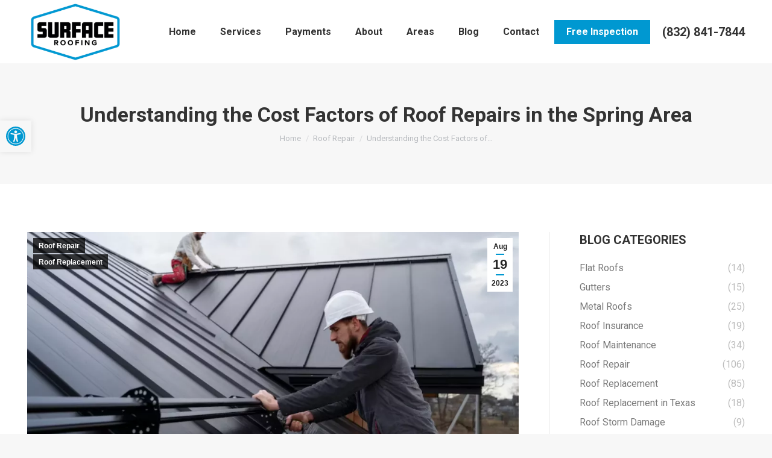

--- FILE ---
content_type: text/html; charset=UTF-8
request_url: https://surfaceroofing.com/understanding-the-cost-factors-of-roof-repairs-in-the-spring-area/
body_size: 25922
content:
<!DOCTYPE html>
<!--[if !(IE 6) | !(IE 7) | !(IE 8)  ]><!-->
<html lang="en-US" class="no-js">
<!--<![endif]-->
<head>
	<meta charset="UTF-8" />
				<meta name="viewport" content="width=device-width, initial-scale=1, maximum-scale=1, user-scalable=0"/>
			<meta name="theme-color" content="#0098d1"/>	<link rel="profile" href="https://gmpg.org/xfn/11" />
	<title>Understanding the Cost Factors of Roof Repairs in the Spring Area &#8211; Surface Roofing &amp; Construction LLC</title>
<meta name='robots' content='max-image-preview:large' />
<link rel='dns-prefetch' href='//fonts.googleapis.com' />
<link rel="alternate" type="application/rss+xml" title="Surface Roofing &amp; Construction LLC &raquo; Feed" href="https://surfaceroofing.com/feed/" />
<link rel="alternate" type="application/rss+xml" title="Surface Roofing &amp; Construction LLC &raquo; Comments Feed" href="https://surfaceroofing.com/comments/feed/" />
<link rel="alternate" type="application/rss+xml" title="Surface Roofing &amp; Construction LLC &raquo; Understanding the Cost Factors of Roof Repairs in the Spring Area Comments Feed" href="https://surfaceroofing.com/understanding-the-cost-factors-of-roof-repairs-in-the-spring-area/feed/" />
<link rel="alternate" title="oEmbed (JSON)" type="application/json+oembed" href="https://surfaceroofing.com/wp-json/oembed/1.0/embed?url=https%3A%2F%2Fsurfaceroofing.com%2Funderstanding-the-cost-factors-of-roof-repairs-in-the-spring-area%2F" />
<link rel="alternate" title="oEmbed (XML)" type="text/xml+oembed" href="https://surfaceroofing.com/wp-json/oembed/1.0/embed?url=https%3A%2F%2Fsurfaceroofing.com%2Funderstanding-the-cost-factors-of-roof-repairs-in-the-spring-area%2F&#038;format=xml" />
<style id='wp-img-auto-sizes-contain-inline-css'>
img:is([sizes=auto i],[sizes^="auto," i]){contain-intrinsic-size:3000px 1500px}
/*# sourceURL=wp-img-auto-sizes-contain-inline-css */
</style>
<style id='wp-emoji-styles-inline-css'>

	img.wp-smiley, img.emoji {
		display: inline !important;
		border: none !important;
		box-shadow: none !important;
		height: 1em !important;
		width: 1em !important;
		margin: 0 0.07em !important;
		vertical-align: -0.1em !important;
		background: none !important;
		padding: 0 !important;
	}
/*# sourceURL=wp-emoji-styles-inline-css */
</style>
<style id='wp-block-library-inline-css'>
:root{--wp-block-synced-color:#7a00df;--wp-block-synced-color--rgb:122,0,223;--wp-bound-block-color:var(--wp-block-synced-color);--wp-editor-canvas-background:#ddd;--wp-admin-theme-color:#007cba;--wp-admin-theme-color--rgb:0,124,186;--wp-admin-theme-color-darker-10:#006ba1;--wp-admin-theme-color-darker-10--rgb:0,107,160.5;--wp-admin-theme-color-darker-20:#005a87;--wp-admin-theme-color-darker-20--rgb:0,90,135;--wp-admin-border-width-focus:2px}@media (min-resolution:192dpi){:root{--wp-admin-border-width-focus:1.5px}}.wp-element-button{cursor:pointer}:root .has-very-light-gray-background-color{background-color:#eee}:root .has-very-dark-gray-background-color{background-color:#313131}:root .has-very-light-gray-color{color:#eee}:root .has-very-dark-gray-color{color:#313131}:root .has-vivid-green-cyan-to-vivid-cyan-blue-gradient-background{background:linear-gradient(135deg,#00d084,#0693e3)}:root .has-purple-crush-gradient-background{background:linear-gradient(135deg,#34e2e4,#4721fb 50%,#ab1dfe)}:root .has-hazy-dawn-gradient-background{background:linear-gradient(135deg,#faaca8,#dad0ec)}:root .has-subdued-olive-gradient-background{background:linear-gradient(135deg,#fafae1,#67a671)}:root .has-atomic-cream-gradient-background{background:linear-gradient(135deg,#fdd79a,#004a59)}:root .has-nightshade-gradient-background{background:linear-gradient(135deg,#330968,#31cdcf)}:root .has-midnight-gradient-background{background:linear-gradient(135deg,#020381,#2874fc)}:root{--wp--preset--font-size--normal:16px;--wp--preset--font-size--huge:42px}.has-regular-font-size{font-size:1em}.has-larger-font-size{font-size:2.625em}.has-normal-font-size{font-size:var(--wp--preset--font-size--normal)}.has-huge-font-size{font-size:var(--wp--preset--font-size--huge)}.has-text-align-center{text-align:center}.has-text-align-left{text-align:left}.has-text-align-right{text-align:right}.has-fit-text{white-space:nowrap!important}#end-resizable-editor-section{display:none}.aligncenter{clear:both}.items-justified-left{justify-content:flex-start}.items-justified-center{justify-content:center}.items-justified-right{justify-content:flex-end}.items-justified-space-between{justify-content:space-between}.screen-reader-text{border:0;clip-path:inset(50%);height:1px;margin:-1px;overflow:hidden;padding:0;position:absolute;width:1px;word-wrap:normal!important}.screen-reader-text:focus{background-color:#ddd;clip-path:none;color:#444;display:block;font-size:1em;height:auto;left:5px;line-height:normal;padding:15px 23px 14px;text-decoration:none;top:5px;width:auto;z-index:100000}html :where(.has-border-color){border-style:solid}html :where([style*=border-top-color]){border-top-style:solid}html :where([style*=border-right-color]){border-right-style:solid}html :where([style*=border-bottom-color]){border-bottom-style:solid}html :where([style*=border-left-color]){border-left-style:solid}html :where([style*=border-width]){border-style:solid}html :where([style*=border-top-width]){border-top-style:solid}html :where([style*=border-right-width]){border-right-style:solid}html :where([style*=border-bottom-width]){border-bottom-style:solid}html :where([style*=border-left-width]){border-left-style:solid}html :where(img[class*=wp-image-]){height:auto;max-width:100%}:where(figure){margin:0 0 1em}html :where(.is-position-sticky){--wp-admin--admin-bar--position-offset:var(--wp-admin--admin-bar--height,0px)}@media screen and (max-width:600px){html :where(.is-position-sticky){--wp-admin--admin-bar--position-offset:0px}}

/*# sourceURL=wp-block-library-inline-css */
</style><style id='wp-block-list-inline-css'>
ol,ul{box-sizing:border-box}:root :where(.wp-block-list.has-background){padding:1.25em 2.375em}
/*# sourceURL=https://surfaceroofing.com/wp-includes/blocks/list/style.min.css */
</style>
<style id='wp-block-paragraph-inline-css'>
.is-small-text{font-size:.875em}.is-regular-text{font-size:1em}.is-large-text{font-size:2.25em}.is-larger-text{font-size:3em}.has-drop-cap:not(:focus):first-letter{float:left;font-size:8.4em;font-style:normal;font-weight:100;line-height:.68;margin:.05em .1em 0 0;text-transform:uppercase}body.rtl .has-drop-cap:not(:focus):first-letter{float:none;margin-left:.1em}p.has-drop-cap.has-background{overflow:hidden}:root :where(p.has-background){padding:1.25em 2.375em}:where(p.has-text-color:not(.has-link-color)) a{color:inherit}p.has-text-align-left[style*="writing-mode:vertical-lr"],p.has-text-align-right[style*="writing-mode:vertical-rl"]{rotate:180deg}
/*# sourceURL=https://surfaceroofing.com/wp-includes/blocks/paragraph/style.min.css */
</style>
<style id='global-styles-inline-css'>
:root{--wp--preset--aspect-ratio--square: 1;--wp--preset--aspect-ratio--4-3: 4/3;--wp--preset--aspect-ratio--3-4: 3/4;--wp--preset--aspect-ratio--3-2: 3/2;--wp--preset--aspect-ratio--2-3: 2/3;--wp--preset--aspect-ratio--16-9: 16/9;--wp--preset--aspect-ratio--9-16: 9/16;--wp--preset--color--black: #000000;--wp--preset--color--cyan-bluish-gray: #abb8c3;--wp--preset--color--white: #FFF;--wp--preset--color--pale-pink: #f78da7;--wp--preset--color--vivid-red: #cf2e2e;--wp--preset--color--luminous-vivid-orange: #ff6900;--wp--preset--color--luminous-vivid-amber: #fcb900;--wp--preset--color--light-green-cyan: #7bdcb5;--wp--preset--color--vivid-green-cyan: #00d084;--wp--preset--color--pale-cyan-blue: #8ed1fc;--wp--preset--color--vivid-cyan-blue: #0693e3;--wp--preset--color--vivid-purple: #9b51e0;--wp--preset--color--accent: #0098d1;--wp--preset--color--dark-gray: #111;--wp--preset--color--light-gray: #767676;--wp--preset--gradient--vivid-cyan-blue-to-vivid-purple: linear-gradient(135deg,rgb(6,147,227) 0%,rgb(155,81,224) 100%);--wp--preset--gradient--light-green-cyan-to-vivid-green-cyan: linear-gradient(135deg,rgb(122,220,180) 0%,rgb(0,208,130) 100%);--wp--preset--gradient--luminous-vivid-amber-to-luminous-vivid-orange: linear-gradient(135deg,rgb(252,185,0) 0%,rgb(255,105,0) 100%);--wp--preset--gradient--luminous-vivid-orange-to-vivid-red: linear-gradient(135deg,rgb(255,105,0) 0%,rgb(207,46,46) 100%);--wp--preset--gradient--very-light-gray-to-cyan-bluish-gray: linear-gradient(135deg,rgb(238,238,238) 0%,rgb(169,184,195) 100%);--wp--preset--gradient--cool-to-warm-spectrum: linear-gradient(135deg,rgb(74,234,220) 0%,rgb(151,120,209) 20%,rgb(207,42,186) 40%,rgb(238,44,130) 60%,rgb(251,105,98) 80%,rgb(254,248,76) 100%);--wp--preset--gradient--blush-light-purple: linear-gradient(135deg,rgb(255,206,236) 0%,rgb(152,150,240) 100%);--wp--preset--gradient--blush-bordeaux: linear-gradient(135deg,rgb(254,205,165) 0%,rgb(254,45,45) 50%,rgb(107,0,62) 100%);--wp--preset--gradient--luminous-dusk: linear-gradient(135deg,rgb(255,203,112) 0%,rgb(199,81,192) 50%,rgb(65,88,208) 100%);--wp--preset--gradient--pale-ocean: linear-gradient(135deg,rgb(255,245,203) 0%,rgb(182,227,212) 50%,rgb(51,167,181) 100%);--wp--preset--gradient--electric-grass: linear-gradient(135deg,rgb(202,248,128) 0%,rgb(113,206,126) 100%);--wp--preset--gradient--midnight: linear-gradient(135deg,rgb(2,3,129) 0%,rgb(40,116,252) 100%);--wp--preset--font-size--small: 13px;--wp--preset--font-size--medium: 20px;--wp--preset--font-size--large: 36px;--wp--preset--font-size--x-large: 42px;--wp--preset--spacing--20: 0.44rem;--wp--preset--spacing--30: 0.67rem;--wp--preset--spacing--40: 1rem;--wp--preset--spacing--50: 1.5rem;--wp--preset--spacing--60: 2.25rem;--wp--preset--spacing--70: 3.38rem;--wp--preset--spacing--80: 5.06rem;--wp--preset--shadow--natural: 6px 6px 9px rgba(0, 0, 0, 0.2);--wp--preset--shadow--deep: 12px 12px 50px rgba(0, 0, 0, 0.4);--wp--preset--shadow--sharp: 6px 6px 0px rgba(0, 0, 0, 0.2);--wp--preset--shadow--outlined: 6px 6px 0px -3px rgb(255, 255, 255), 6px 6px rgb(0, 0, 0);--wp--preset--shadow--crisp: 6px 6px 0px rgb(0, 0, 0);}:where(.is-layout-flex){gap: 0.5em;}:where(.is-layout-grid){gap: 0.5em;}body .is-layout-flex{display: flex;}.is-layout-flex{flex-wrap: wrap;align-items: center;}.is-layout-flex > :is(*, div){margin: 0;}body .is-layout-grid{display: grid;}.is-layout-grid > :is(*, div){margin: 0;}:where(.wp-block-columns.is-layout-flex){gap: 2em;}:where(.wp-block-columns.is-layout-grid){gap: 2em;}:where(.wp-block-post-template.is-layout-flex){gap: 1.25em;}:where(.wp-block-post-template.is-layout-grid){gap: 1.25em;}.has-black-color{color: var(--wp--preset--color--black) !important;}.has-cyan-bluish-gray-color{color: var(--wp--preset--color--cyan-bluish-gray) !important;}.has-white-color{color: var(--wp--preset--color--white) !important;}.has-pale-pink-color{color: var(--wp--preset--color--pale-pink) !important;}.has-vivid-red-color{color: var(--wp--preset--color--vivid-red) !important;}.has-luminous-vivid-orange-color{color: var(--wp--preset--color--luminous-vivid-orange) !important;}.has-luminous-vivid-amber-color{color: var(--wp--preset--color--luminous-vivid-amber) !important;}.has-light-green-cyan-color{color: var(--wp--preset--color--light-green-cyan) !important;}.has-vivid-green-cyan-color{color: var(--wp--preset--color--vivid-green-cyan) !important;}.has-pale-cyan-blue-color{color: var(--wp--preset--color--pale-cyan-blue) !important;}.has-vivid-cyan-blue-color{color: var(--wp--preset--color--vivid-cyan-blue) !important;}.has-vivid-purple-color{color: var(--wp--preset--color--vivid-purple) !important;}.has-black-background-color{background-color: var(--wp--preset--color--black) !important;}.has-cyan-bluish-gray-background-color{background-color: var(--wp--preset--color--cyan-bluish-gray) !important;}.has-white-background-color{background-color: var(--wp--preset--color--white) !important;}.has-pale-pink-background-color{background-color: var(--wp--preset--color--pale-pink) !important;}.has-vivid-red-background-color{background-color: var(--wp--preset--color--vivid-red) !important;}.has-luminous-vivid-orange-background-color{background-color: var(--wp--preset--color--luminous-vivid-orange) !important;}.has-luminous-vivid-amber-background-color{background-color: var(--wp--preset--color--luminous-vivid-amber) !important;}.has-light-green-cyan-background-color{background-color: var(--wp--preset--color--light-green-cyan) !important;}.has-vivid-green-cyan-background-color{background-color: var(--wp--preset--color--vivid-green-cyan) !important;}.has-pale-cyan-blue-background-color{background-color: var(--wp--preset--color--pale-cyan-blue) !important;}.has-vivid-cyan-blue-background-color{background-color: var(--wp--preset--color--vivid-cyan-blue) !important;}.has-vivid-purple-background-color{background-color: var(--wp--preset--color--vivid-purple) !important;}.has-black-border-color{border-color: var(--wp--preset--color--black) !important;}.has-cyan-bluish-gray-border-color{border-color: var(--wp--preset--color--cyan-bluish-gray) !important;}.has-white-border-color{border-color: var(--wp--preset--color--white) !important;}.has-pale-pink-border-color{border-color: var(--wp--preset--color--pale-pink) !important;}.has-vivid-red-border-color{border-color: var(--wp--preset--color--vivid-red) !important;}.has-luminous-vivid-orange-border-color{border-color: var(--wp--preset--color--luminous-vivid-orange) !important;}.has-luminous-vivid-amber-border-color{border-color: var(--wp--preset--color--luminous-vivid-amber) !important;}.has-light-green-cyan-border-color{border-color: var(--wp--preset--color--light-green-cyan) !important;}.has-vivid-green-cyan-border-color{border-color: var(--wp--preset--color--vivid-green-cyan) !important;}.has-pale-cyan-blue-border-color{border-color: var(--wp--preset--color--pale-cyan-blue) !important;}.has-vivid-cyan-blue-border-color{border-color: var(--wp--preset--color--vivid-cyan-blue) !important;}.has-vivid-purple-border-color{border-color: var(--wp--preset--color--vivid-purple) !important;}.has-vivid-cyan-blue-to-vivid-purple-gradient-background{background: var(--wp--preset--gradient--vivid-cyan-blue-to-vivid-purple) !important;}.has-light-green-cyan-to-vivid-green-cyan-gradient-background{background: var(--wp--preset--gradient--light-green-cyan-to-vivid-green-cyan) !important;}.has-luminous-vivid-amber-to-luminous-vivid-orange-gradient-background{background: var(--wp--preset--gradient--luminous-vivid-amber-to-luminous-vivid-orange) !important;}.has-luminous-vivid-orange-to-vivid-red-gradient-background{background: var(--wp--preset--gradient--luminous-vivid-orange-to-vivid-red) !important;}.has-very-light-gray-to-cyan-bluish-gray-gradient-background{background: var(--wp--preset--gradient--very-light-gray-to-cyan-bluish-gray) !important;}.has-cool-to-warm-spectrum-gradient-background{background: var(--wp--preset--gradient--cool-to-warm-spectrum) !important;}.has-blush-light-purple-gradient-background{background: var(--wp--preset--gradient--blush-light-purple) !important;}.has-blush-bordeaux-gradient-background{background: var(--wp--preset--gradient--blush-bordeaux) !important;}.has-luminous-dusk-gradient-background{background: var(--wp--preset--gradient--luminous-dusk) !important;}.has-pale-ocean-gradient-background{background: var(--wp--preset--gradient--pale-ocean) !important;}.has-electric-grass-gradient-background{background: var(--wp--preset--gradient--electric-grass) !important;}.has-midnight-gradient-background{background: var(--wp--preset--gradient--midnight) !important;}.has-small-font-size{font-size: var(--wp--preset--font-size--small) !important;}.has-medium-font-size{font-size: var(--wp--preset--font-size--medium) !important;}.has-large-font-size{font-size: var(--wp--preset--font-size--large) !important;}.has-x-large-font-size{font-size: var(--wp--preset--font-size--x-large) !important;}
/*# sourceURL=global-styles-inline-css */
</style>

<style id='classic-theme-styles-inline-css'>
/*! This file is auto-generated */
.wp-block-button__link{color:#fff;background-color:#32373c;border-radius:9999px;box-shadow:none;text-decoration:none;padding:calc(.667em + 2px) calc(1.333em + 2px);font-size:1.125em}.wp-block-file__button{background:#32373c;color:#fff;text-decoration:none}
/*# sourceURL=/wp-includes/css/classic-themes.min.css */
</style>
<link rel='stylesheet' id='pojo-a11y-css' href='https://surfaceroofing.com/wp-content/plugins/pojo-accessibility/modules/legacy/assets/css/style.min.css?ver=1.0.0' media='all' />
<link rel='stylesheet' id='the7-font-css' href='https://surfaceroofing.com/wp-content/themes/dt-the7/fonts/icomoon-the7-font/icomoon-the7-font.min.css?ver=14.2.0' media='all' />
<link rel='stylesheet' id='the7-awesome-fonts-css' href='https://surfaceroofing.com/wp-content/themes/dt-the7/fonts/FontAwesome/css/all.min.css?ver=14.2.0' media='all' />
<link rel='stylesheet' id='the7-Defaults-css' href='https://surfaceroofing.com/wp-content/uploads/smile_fonts/Defaults/Defaults.css?ver=6.9' media='all' />
<link rel='stylesheet' id='dt-web-fonts-css' href='https://fonts.googleapis.com/css?family=Roboto:400,500,600,700' media='all' />
<link rel='stylesheet' id='dt-main-css' href='https://surfaceroofing.com/wp-content/themes/dt-the7/css/main.min.css?ver=14.2.0' media='all' />
<link rel='stylesheet' id='the7-custom-scrollbar-css' href='https://surfaceroofing.com/wp-content/themes/dt-the7/lib/custom-scrollbar/custom-scrollbar.min.css?ver=14.2.0' media='all' />
<link rel='stylesheet' id='the7-wpbakery-css' href='https://surfaceroofing.com/wp-content/themes/dt-the7/css/wpbakery.min.css?ver=14.2.0' media='all' />
<link rel='stylesheet' id='the7-core-css' href='https://surfaceroofing.com/wp-content/plugins/dt-the7-core/assets/css/post-type.min.css?ver=2.7.12' media='all' />
<link rel='stylesheet' id='the7-css-vars-css' href='https://surfaceroofing.com/wp-content/uploads/the7-css/css-vars.css?ver=fdba76b86a6a' media='all' />
<link rel='stylesheet' id='dt-custom-css' href='https://surfaceroofing.com/wp-content/uploads/the7-css/custom.css?ver=fdba76b86a6a' media='all' />
<link rel='stylesheet' id='dt-media-css' href='https://surfaceroofing.com/wp-content/uploads/the7-css/media.css?ver=fdba76b86a6a' media='all' />
<link rel='stylesheet' id='the7-mega-menu-css' href='https://surfaceroofing.com/wp-content/uploads/the7-css/mega-menu.css?ver=fdba76b86a6a' media='all' />
<link rel='stylesheet' id='the7-elements-albums-portfolio-css' href='https://surfaceroofing.com/wp-content/uploads/the7-css/the7-elements-albums-portfolio.css?ver=fdba76b86a6a' media='all' />
<link rel='stylesheet' id='the7-elements-css' href='https://surfaceroofing.com/wp-content/uploads/the7-css/post-type-dynamic.css?ver=fdba76b86a6a' media='all' />
<link rel='stylesheet' id='style-css' href='https://surfaceroofing.com/wp-content/themes/dt-the7/style.css?ver=14.2.0' media='all' />
<script src="https://surfaceroofing.com/wp-includes/js/jquery/jquery.min.js?ver=3.7.1" id="jquery-core-js"></script>
<script src="https://surfaceroofing.com/wp-includes/js/jquery/jquery-migrate.min.js?ver=3.4.1" id="jquery-migrate-js"></script>
<script id="dt-above-fold-js-extra">
var dtLocal = {"themeUrl":"https://surfaceroofing.com/wp-content/themes/dt-the7","passText":"To view this protected post, enter the password below:","moreButtonText":{"loading":"Loading...","loadMore":"Load more"},"postID":"5854","ajaxurl":"https://surfaceroofing.com/wp-admin/admin-ajax.php","REST":{"baseUrl":"https://surfaceroofing.com/wp-json/the7/v1","endpoints":{"sendMail":"/send-mail"}},"contactMessages":{"required":"One or more fields have an error. Please check and try again.","terms":"Please accept the privacy policy.","fillTheCaptchaError":"Please, fill the captcha."},"captchaSiteKey":"","ajaxNonce":"84d59c37a2","pageData":"","themeSettings":{"smoothScroll":"off","lazyLoading":false,"desktopHeader":{"height":105},"ToggleCaptionEnabled":"disabled","ToggleCaption":"Navigation","floatingHeader":{"showAfter":94,"showMenu":true,"height":105,"logo":{"showLogo":true,"html":"\u003Cimg class=\" preload-me\" src=\"https://surfaceroofing.com/wp-content/uploads/2023/08/Surface-Roofing-Katy-TX.png\" srcset=\"https://surfaceroofing.com/wp-content/uploads/2023/08/Surface-Roofing-Katy-TX.png 500w\" width=\"500\" height=\"300\"   sizes=\"500px\" alt=\"Surface Roofing &amp; Construction LLC\" /\u003E","url":"https://surfaceroofing.com/"}},"topLine":{"floatingTopLine":{"logo":{"showLogo":false,"html":""}}},"mobileHeader":{"firstSwitchPoint":992,"secondSwitchPoint":500,"firstSwitchPointHeight":60,"secondSwitchPointHeight":60,"mobileToggleCaptionEnabled":"disabled","mobileToggleCaption":"Menu"},"stickyMobileHeaderFirstSwitch":{"logo":{"html":"\u003Cimg class=\" preload-me\" src=\"https://surfaceroofing.com/wp-content/uploads/2023/08/Surface-Roofing-Katy-TX.png\" srcset=\"https://surfaceroofing.com/wp-content/uploads/2023/08/Surface-Roofing-Katy-TX.png 500w\" width=\"500\" height=\"300\"   sizes=\"500px\" alt=\"Surface Roofing &amp; Construction LLC\" /\u003E"}},"stickyMobileHeaderSecondSwitch":{"logo":{"html":"\u003Cimg class=\" preload-me\" src=\"https://surfaceroofing.com/wp-content/uploads/2023/08/Surface-Roofing-Katy-TX.png\" srcset=\"https://surfaceroofing.com/wp-content/uploads/2023/08/Surface-Roofing-Katy-TX.png 500w\" width=\"500\" height=\"300\"   sizes=\"500px\" alt=\"Surface Roofing &amp; Construction LLC\" /\u003E"}},"sidebar":{"switchPoint":990},"boxedWidth":"1280px"},"VCMobileScreenWidth":"778"};
var dtShare = {"shareButtonText":{"facebook":"Share on Facebook","twitter":"Share on X","pinterest":"Pin it","linkedin":"Share on Linkedin","whatsapp":"Share on Whatsapp"},"overlayOpacity":"85"};
//# sourceURL=dt-above-fold-js-extra
</script>
<script src="https://surfaceroofing.com/wp-content/themes/dt-the7/js/above-the-fold.min.js?ver=14.2.0" id="dt-above-fold-js"></script>
<script></script><link rel="https://api.w.org/" href="https://surfaceroofing.com/wp-json/" /><link rel="alternate" title="JSON" type="application/json" href="https://surfaceroofing.com/wp-json/wp/v2/posts/5854" /><link rel="EditURI" type="application/rsd+xml" title="RSD" href="https://surfaceroofing.com/xmlrpc.php?rsd" />
<meta name="generator" content="WordPress 6.9" />
<link rel="canonical" href="https://surfaceroofing.com/understanding-the-cost-factors-of-roof-repairs-in-the-spring-area/" />
<link rel='shortlink' href='https://surfaceroofing.com/?p=5854' />
<meta name="generator" content="auto-sizes 1.7.0">
<!-- TrustBox script -->
<script type="text/javascript" src="//widget.trustpilot.com/bootstrap/v5/tp.widget.bootstrap.min.js" async></script>
<!-- End TrustBox script -->
<meta name="generator" content="performance-lab 4.0.1; plugins: auto-sizes, embed-optimizer, image-prioritizer">
<meta name="ti-site-data" content="[base64]" /><style type="text/css">
body.pojo-a11y-focusable a:focus{ outline-style: solid !important;	outline-width: 1px !important;	outline-color: #FF0000 !important;}
#pojo-a11y-toolbar{ top: 200px !important;}
#pojo-a11y-toolbar .pojo-a11y-toolbar-overlay{ background-color: #ffffff;}
#pojo-a11y-toolbar .pojo-a11y-toolbar-overlay ul.pojo-a11y-toolbar-items li.pojo-a11y-toolbar-item a, #pojo-a11y-toolbar .pojo-a11y-toolbar-overlay p.pojo-a11y-toolbar-title{ color: ;}
#pojo-a11y-toolbar .pojo-a11y-toolbar-toggle a{ color: #0098d1;}
#pojo-a11y-toolbar .pojo-a11y-toolbar-overlay ul.pojo-a11y-toolbar-items li.pojo-a11y-toolbar-item a.active{ background-color: ;	color: #ffffff;}
@media (max-width: 767px) { #pojo-a11y-toolbar { top: 300px !important; } }</style><link rel="pingback" href="https://surfaceroofing.com/xmlrpc.php">
<meta property="og:site_name" content="Surface Roofing &amp; Construction LLC" />
<meta property="og:title" content="Understanding the Cost Factors of Roof Repairs in the Spring Area" />
<meta property="og:image" content="https://surfaceroofing.com/wp-content/uploads/2023/08/roof-replacement-services-in-plano-xt-2.png" />
<meta property="og:url" content="https://surfaceroofing.com/understanding-the-cost-factors-of-roof-repairs-in-the-spring-area/" />
<meta property="og:type" content="article" />
<style>.recentcomments a{display:inline !important;padding:0 !important;margin:0 !important;}</style><meta data-od-replaced-content="optimization-detective 1.0.0-beta4" name="generator" content="optimization-detective 1.0.0-beta4; url_metric_groups={0:empty, 480:empty, 600:empty, 782:empty}">
<meta name="generator" content="embed-optimizer 1.0.0-beta3">
<meta name="generator" content="Powered by WPBakery Page Builder - drag and drop page builder for WordPress."/>
<meta name="generator" content="image-prioritizer 1.0.0-beta3">
<link rel="icon" href="https://surfaceroofing.com/wp-content/uploads/2023/08/Surface-Roofing-Katy-TX-1.png" type="image/png" sizes="16x16"/><link rel="icon" href="https://surfaceroofing.com/wp-content/uploads/2023/08/Surface-Roofing-Katy-TX-1.png" type="image/png" sizes="32x32"/><noscript><style> .wpb_animate_when_almost_visible { opacity: 1; }</style></noscript><!-- Google tag (gtag.js) -->
<script async src="https://www.googletagmanager.com/gtag/js?id=G-JGJ9NZME8D"></script>
<script>
  window.dataLayer = window.dataLayer || [];
  function gtag(){dataLayer.push(arguments);}
  gtag('js', new Date());

  gtag('config', 'G-JGJ9NZME8D');
</script><style id='the7-custom-inline-css' type='text/css'>
.sub-nav .menu-item i.fa,
.sub-nav .menu-item i.fas,
.sub-nav .menu-item i.far,
.sub-nav .menu-item i.fab {
	text-align: center;
	width: 1.25em;
}
img[src$="https://surfaceroofing.com/wp-content/uploads/2023/08/Surface-Roofing-Katy-TX.png"] {
  width: 160px;
  height: 150px;
}
.dt-btn-submit {
  display: block; /* display the anchor tag as a block element */
  margin: 0 auto; /* center the anchor tag horizontally */
}
h3 {
  color: #000000; /* Black color */
}

</style>
</head>
<body id="the7-body" class="wp-singular post-template-default single single-post postid-5854 single-format-standard wp-embed-responsive wp-theme-dt-the7 the7-core-ver-2.7.12 dt-responsive-on right-mobile-menu-close-icon ouside-menu-close-icon mobile-hamburger-close-bg-enable mobile-hamburger-close-bg-hover-enable  fade-medium-mobile-menu-close-icon fade-medium-menu-close-icon srcset-enabled btn-flat custom-btn-color custom-btn-hover-color phantom-sticky phantom-shadow-decoration phantom-custom-logo-on sticky-mobile-header top-header first-switch-logo-left first-switch-menu-right second-switch-logo-left second-switch-menu-right right-mobile-menu layzr-loading-on popup-message-style the7-ver-14.2.0 dt-fa-compatibility wpb-js-composer js-comp-ver-8.7.2 vc_responsive">
<!-- The7 14.2.0 -->

<div id="page" >
	<a class="skip-link screen-reader-text" href="#content">Skip to content</a>

<div class="masthead inline-header right widgets shadow-mobile-header-decoration small-mobile-menu-icon mobile-menu-icon-bg-on mobile-menu-icon-hover-bg-on show-sub-menu-on-hover show-device-logo show-mobile-logo" >

	<div class="top-bar full-width-line top-bar-empty top-bar-line-hide">
	<div class="top-bar-bg" ></div>
	<div class="mini-widgets left-widgets"></div><div class="mini-widgets right-widgets"></div></div>

	<header class="header-bar" role="banner">

		<div class="branding">
	<div id="site-title" class="assistive-text">Surface Roofing &amp; Construction LLC</div>
	<div id="site-description" class="assistive-text">Roofing in Katy, Texas and the surrounding areas</div>
	<a class="" href="https://surfaceroofing.com/"><img data-od-unknown-tag data-od-xpath="/HTML/BODY/DIV[@id=&apos;page&apos;]/*[2][self::DIV]/*[2][self::HEADER]/*[1][self::DIV]/*[3][self::A]/*[1][self::IMG]" class=" preload-me" src="https://surfaceroofing.com/wp-content/uploads/2023/08/Surface-Roofing-Katy-TX.png" srcset="https://surfaceroofing.com/wp-content/uploads/2023/08/Surface-Roofing-Katy-TX.png 500w" width="500" height="300"   sizes="500px" alt="Surface Roofing &amp; Construction LLC" /><img data-od-unknown-tag data-od-xpath="/HTML/BODY/DIV[@id=&apos;page&apos;]/*[2][self::DIV]/*[2][self::HEADER]/*[1][self::DIV]/*[3][self::A]/*[2][self::IMG]" class="mobile-logo preload-me" src="https://surfaceroofing.com/wp-content/uploads/2023/08/Surface-Roofing-Katy-TX.png" srcset="https://surfaceroofing.com/wp-content/uploads/2023/08/Surface-Roofing-Katy-TX.png 500w" width="500" height="300"   sizes="500px" alt="Surface Roofing &amp; Construction LLC" /></a></div>

		<ul id="primary-menu" class="main-nav underline-decoration l-to-r-line outside-item-remove-margin"><li class="menu-item menu-item-type-post_type menu-item-object-page menu-item-home menu-item-6553 first depth-0"><a href='https://surfaceroofing.com/' data-level='1'><span class="menu-item-text"><span class="menu-text">Home</span></span></a></li> <li class="menu-item menu-item-type-post_type menu-item-object-page menu-item-has-children menu-item-5551 has-children depth-0"><a href='https://surfaceroofing.com/services/' class='not-clickable-item' data-level='1' aria-haspopup='true' aria-expanded='false'><span class="menu-item-text"><span class="menu-text">Services</span></span></a><ul class="sub-nav hover-style-bg level-arrows-on" role="group"><li class="menu-item menu-item-type-post_type menu-item-object-page menu-item-7324 first depth-1"><a href='https://surfaceroofing.com/roof-replacement-services-katy-tx/' data-level='2'><span class="menu-item-text"><span class="menu-text">Roof Replacement</span></span></a></li> <li class="menu-item menu-item-type-post_type menu-item-object-page menu-item-5549 depth-1"><a href='https://surfaceroofing.com/roof-repair-katy/' data-level='2'><span class="menu-item-text"><span class="menu-text">Roof Repair</span></span></a></li> <li class="menu-item menu-item-type-post_type menu-item-object-page menu-item-5570 depth-1"><a href='https://surfaceroofing.com/roof-insurance-claims-katy/' data-level='2'><span class="menu-item-text"><span class="menu-text">Roof Insurance Claims</span></span></a></li> <li class="menu-item menu-item-type-post_type menu-item-object-page menu-item-7329 depth-1"><a href='https://surfaceroofing.com/gutter-services-katy-tx/' data-level='2'><span class="menu-item-text"><span class="menu-text">Gutters</span></span></a></li> </ul></li> <li class="menu-item menu-item-type-custom menu-item-object-custom menu-item-has-children menu-item-6066 has-children depth-0"><a href='#' class='not-clickable-item' data-level='1' aria-haspopup='true' aria-expanded='false'><span class="menu-item-text"><span class="menu-text">Payments</span></span></a><ul class="sub-nav hover-style-bg level-arrows-on" role="group"><li class="menu-item menu-item-type-custom menu-item-object-custom menu-item-5521 first depth-1"><a href='https://payzer.com/Financing/Options/businessId/11999' data-level='2'><span class="menu-item-text"><span class="menu-text">Financing</span></span></a></li> <li class="menu-item menu-item-type-custom menu-item-object-custom menu-item-5829 depth-1"><a href='https://payzer.com/Financing/Options/businessId/11999' data-level='2'><span class="menu-item-text"><span class="menu-text">Payments</span></span></a></li> </ul></li> <li class="menu-item menu-item-type-custom menu-item-object-custom menu-item-has-children menu-item-6014 has-children depth-0"><a href='#' class='not-clickable-item' data-level='1' aria-haspopup='true' aria-expanded='false'><span class="menu-item-text"><span class="menu-text">About</span></span></a><ul class="sub-nav hover-style-bg level-arrows-on" role="group"><li class="menu-item menu-item-type-post_type menu-item-object-page menu-item-5392 first depth-1"><a href='https://surfaceroofing.com/about/' data-level='2'><span class="menu-item-text"><span class="menu-text">About Us</span></span></a></li> <li class="menu-item menu-item-type-post_type menu-item-object-page menu-item-6013 depth-1"><a href='https://surfaceroofing.com/team/' data-level='2'><span class="menu-item-text"><span class="menu-text">Meet the Team</span></span></a></li> </ul></li> <li class="menu-item menu-item-type-post_type menu-item-object-page menu-item-has-children menu-item-5647 has-children depth-0 dt-mega-menu mega-auto-width mega-column-4"><a href='https://surfaceroofing.com/areas/' class='not-clickable-item' data-level='1' aria-haspopup='true' aria-expanded='false'><span class="menu-item-text"><span class="menu-text">Areas</span></span></a><div class="dt-mega-menu-wrap"><ul class="sub-nav hover-style-bg level-arrows-on" role="group"><li class="menu-item menu-item-type-post_type menu-item-object-page menu-item-7361 first depth-1 no-link dt-mega-parent wf-1-4"><a href='https://surfaceroofing.com/roofing-services-brookshire-tx/' data-level='2'><span class="menu-item-text"><span class="menu-text">Brookshire TX</span></span></a></li> <li class="menu-item menu-item-type-post_type menu-item-object-page menu-item-7274 depth-1 no-link dt-mega-parent wf-1-4"><a href='https://surfaceroofing.com/roofing-services-cinco-ranch-tx/' data-level='2'><span class="menu-item-text"><span class="menu-text">Cinco Ranch TX</span></span></a></li> <li class="menu-item menu-item-type-post_type menu-item-object-page menu-item-7789 depth-1 no-link dt-mega-parent wf-1-4"><a href='https://surfaceroofing.com/roofing-services-cleveland-tx/' data-level='2'><span class="menu-item-text"><span class="menu-text">Cleveland Tx</span></span></a></li> <li class="menu-item menu-item-type-post_type menu-item-object-page menu-item-7793 depth-1 no-link dt-mega-parent wf-1-4"><a href='https://surfaceroofing.com/roofing-services-conroe-tx/' data-level='2'><span class="menu-item-text"><span class="menu-text">Conroe Tx</span></span></a></li> <li class="menu-item menu-item-type-post_type menu-item-object-page menu-item-7283 depth-1 no-link dt-mega-parent wf-1-4"><a href='https://surfaceroofing.com/roofing-services-cross-creek-ranch-tx/' data-level='2'><span class="menu-item-text"><span class="menu-text">Cross Creek Ranch TX</span></span></a></li> <li class="menu-item menu-item-type-post_type menu-item-object-page menu-item-7785 depth-1 no-link dt-mega-parent wf-1-4"><a href='https://surfaceroofing.com/roofing-services-cumings-tx/' data-level='2'><span class="menu-item-text"><span class="menu-text">Cumings Tx</span></span></a></li> <li class="menu-item menu-item-type-post_type menu-item-object-page menu-item-7306 depth-1 no-link dt-mega-parent wf-1-4"><a href='https://surfaceroofing.com/roofing-services-cypress-tx/' data-level='2'><span class="menu-item-text"><span class="menu-text">Cypress TX</span></span></a></li> <li class="menu-item menu-item-type-post_type menu-item-object-page menu-item-7779 depth-1 no-link dt-mega-parent wf-1-4"><a href='https://surfaceroofing.com/roofing-services-fort-bend-county-tx/' data-level='2'><span class="menu-item-text"><span class="menu-text">Fort Bend County Tx</span></span></a></li> <li class="menu-item menu-item-type-post_type menu-item-object-page menu-item-7780 depth-1 no-link dt-mega-parent wf-1-4"><a href='https://surfaceroofing.com/roofing-services-foster-tx/' data-level='2'><span class="menu-item-text"><span class="menu-text">Foster Tx</span></span></a></li> <li class="menu-item menu-item-type-post_type menu-item-object-page menu-item-7291 depth-1 no-link dt-mega-parent wf-1-4"><a href='https://surfaceroofing.com/roofing-services-fulshear-tx/' data-level='2'><span class="menu-item-text"><span class="menu-text">Fulshear TX</span></span></a></li> <li class="menu-item menu-item-type-post_type menu-item-object-page menu-item-7782 depth-1 no-link dt-mega-parent wf-1-4"><a href='https://surfaceroofing.com/roofing-services-greatwood-tx/' data-level='2'><span class="menu-item-text"><span class="menu-text">Greatwood Tx</span></span></a></li> <li class="menu-item menu-item-type-post_type menu-item-object-page menu-item-7791 depth-1 no-link dt-mega-parent wf-1-4"><a href='https://surfaceroofing.com/roofing-services-hempstead-tx/' data-level='2'><span class="menu-item-text"><span class="menu-text">Hempstead Tx</span></span></a></li> <li class="menu-item menu-item-type-post_type menu-item-object-page menu-item-7784 depth-1 no-link dt-mega-parent wf-1-4"><a href='https://surfaceroofing.com/roofing-services-houston-tx/' data-level='2'><span class="menu-item-text"><span class="menu-text">Houston Tx</span></span></a></li> <li class="menu-item menu-item-type-post_type menu-item-object-page menu-item-7787 depth-1 no-link dt-mega-parent wf-1-4"><a href='https://surfaceroofing.com/roofing-services-humble-tx/' data-level='2'><span class="menu-item-text"><span class="menu-text">Humble Tx</span></span></a></li> <li class="menu-item menu-item-type-post_type menu-item-object-page menu-item-7781 depth-1 no-link dt-mega-parent wf-1-4"><a href='https://surfaceroofing.com/roofing-services-huntsville-tx/' data-level='2'><span class="menu-item-text"><span class="menu-text">Huntsville Tx</span></span></a></li> <li class="menu-item menu-item-type-post_type menu-item-object-page menu-item-7794 depth-1 no-link dt-mega-parent wf-1-4"><a href='https://surfaceroofing.com/roofing-services-jersey-village-tx/' data-level='2'><span class="menu-item-text"><span class="menu-text">Jersey Village Tx</span></span></a></li> <li class="menu-item menu-item-type-post_type menu-item-object-page menu-item-7275 depth-1 no-link dt-mega-parent wf-1-4"><a href='https://surfaceroofing.com/roofing-services-katy-tx/' data-level='2'><span class="menu-item-text"><span class="menu-text">Katy TX</span></span></a></li> <li class="menu-item menu-item-type-post_type menu-item-object-page menu-item-7786 depth-1 no-link dt-mega-parent wf-1-4"><a href='https://surfaceroofing.com/roofing-services-kingwood-tx/' data-level='2'><span class="menu-item-text"><span class="menu-text">Kingwood Tx</span></span></a></li> <li class="menu-item menu-item-type-post_type menu-item-object-page menu-item-7305 depth-1 no-link dt-mega-parent wf-1-4"><a href='https://surfaceroofing.com/roofing-services-magnolia-tx/' data-level='2'><span class="menu-item-text"><span class="menu-text">Magnolia TX</span></span></a></li> <li class="menu-item menu-item-type-post_type menu-item-object-page menu-item-7778 depth-1 no-link dt-mega-parent wf-1-4"><a href='https://surfaceroofing.com/roofing-services-montgomery-county-tx/' data-level='2'><span class="menu-item-text"><span class="menu-text">Montgomery County Tx</span></span></a></li> <li class="menu-item menu-item-type-post_type menu-item-object-page menu-item-7788 depth-1 no-link dt-mega-parent wf-1-4"><a href='https://surfaceroofing.com/roofing-services-new-caney-tx/' data-level='2'><span class="menu-item-text"><span class="menu-text">New Caney Tx</span></span></a></li> <li class="menu-item menu-item-type-post_type menu-item-object-page menu-item-7783 depth-1 no-link dt-mega-parent wf-1-4"><a href='https://surfaceroofing.com/roofing-services-richmond-tx/' data-level='2'><span class="menu-item-text"><span class="menu-text">Richmond Tx</span></span></a></li> <li class="menu-item menu-item-type-post_type menu-item-object-page menu-item-7296 depth-1 no-link dt-mega-parent wf-1-4"><a href='https://surfaceroofing.com/roofing-services-spring-tx/' data-level='2'><span class="menu-item-text"><span class="menu-text">Spring TX</span></span></a></li> <li class="menu-item menu-item-type-post_type menu-item-object-page menu-item-7311 depth-1 no-link dt-mega-parent wf-1-4"><a href='https://surfaceroofing.com/roofing-services-the-woodlands-tx/' data-level='2'><span class="menu-item-text"><span class="menu-text">The Woodlands TX</span></span></a></li> <li class="menu-item menu-item-type-post_type menu-item-object-page menu-item-7790 depth-1 no-link dt-mega-parent wf-1-4"><a href='https://surfaceroofing.com/roofing-services-tomball-tx/' data-level='2'><span class="menu-item-text"><span class="menu-text">Tomball Tx</span></span></a></li> <li class="menu-item menu-item-type-post_type menu-item-object-page menu-item-7792 depth-1 no-link dt-mega-parent wf-1-4"><a href='https://surfaceroofing.com/roofing-services-waller-tx/' data-level='2'><span class="menu-item-text"><span class="menu-text">Waller Tx</span></span></a></li> </ul></div></li> <li class="menu-item menu-item-type-post_type menu-item-object-page menu-item-6065 depth-0"><a href='https://surfaceroofing.com/blog/' data-level='1'><span class="menu-item-text"><span class="menu-text">Blog</span></span></a></li> <li class="menu-item menu-item-type-post_type menu-item-object-page menu-item-5214 last depth-0"><a href='https://surfaceroofing.com/contact/' data-level='1'><span class="menu-item-text"><span class="menu-text">Contact</span></span></a></li> </ul>
		<div class="mini-widgets"><a href="/contact" class="microwidget-btn mini-button header-elements-button-1 show-on-desktop near-logo-first-switch in-menu-second-switch microwidget-btn-bg-on microwidget-btn-hover-bg-on disable-animation-bg border-on hover-border-on btn-icon-align-right" ><span>Free Inspection</span></a><a href="tel:8328417844" class="mini-contacts phone show-on-desktop near-logo-first-switch in-menu-second-switch">(832) 841-7844</a></div>
	</header>

</div>
<div role="navigation" aria-label="Main Menu" class="dt-mobile-header mobile-menu-show-divider">
	<div class="dt-close-mobile-menu-icon" aria-label="Close" role="button" tabindex="0"><div class="close-line-wrap"><span class="close-line"></span><span class="close-line"></span><span class="close-line"></span></div></div>	<ul id="mobile-menu" class="mobile-main-nav">
		<li class="menu-item menu-item-type-post_type menu-item-object-page menu-item-home menu-item-6553 first depth-0"><a href='https://surfaceroofing.com/' data-level='1'><span class="menu-item-text"><span class="menu-text">Home</span></span></a></li> <li class="menu-item menu-item-type-post_type menu-item-object-page menu-item-has-children menu-item-5551 has-children depth-0"><a href='https://surfaceroofing.com/services/' class='not-clickable-item' data-level='1' aria-haspopup='true' aria-expanded='false'><span class="menu-item-text"><span class="menu-text">Services</span></span></a><ul class="sub-nav hover-style-bg level-arrows-on" role="group"><li class="menu-item menu-item-type-post_type menu-item-object-page menu-item-7324 first depth-1"><a href='https://surfaceroofing.com/roof-replacement-services-katy-tx/' data-level='2'><span class="menu-item-text"><span class="menu-text">Roof Replacement</span></span></a></li> <li class="menu-item menu-item-type-post_type menu-item-object-page menu-item-5549 depth-1"><a href='https://surfaceroofing.com/roof-repair-katy/' data-level='2'><span class="menu-item-text"><span class="menu-text">Roof Repair</span></span></a></li> <li class="menu-item menu-item-type-post_type menu-item-object-page menu-item-5570 depth-1"><a href='https://surfaceroofing.com/roof-insurance-claims-katy/' data-level='2'><span class="menu-item-text"><span class="menu-text">Roof Insurance Claims</span></span></a></li> <li class="menu-item menu-item-type-post_type menu-item-object-page menu-item-7329 depth-1"><a href='https://surfaceroofing.com/gutter-services-katy-tx/' data-level='2'><span class="menu-item-text"><span class="menu-text">Gutters</span></span></a></li> </ul></li> <li class="menu-item menu-item-type-custom menu-item-object-custom menu-item-has-children menu-item-6066 has-children depth-0"><a href='#' class='not-clickable-item' data-level='1' aria-haspopup='true' aria-expanded='false'><span class="menu-item-text"><span class="menu-text">Payments</span></span></a><ul class="sub-nav hover-style-bg level-arrows-on" role="group"><li class="menu-item menu-item-type-custom menu-item-object-custom menu-item-5521 first depth-1"><a href='https://payzer.com/Financing/Options/businessId/11999' data-level='2'><span class="menu-item-text"><span class="menu-text">Financing</span></span></a></li> <li class="menu-item menu-item-type-custom menu-item-object-custom menu-item-5829 depth-1"><a href='https://payzer.com/Financing/Options/businessId/11999' data-level='2'><span class="menu-item-text"><span class="menu-text">Payments</span></span></a></li> </ul></li> <li class="menu-item menu-item-type-custom menu-item-object-custom menu-item-has-children menu-item-6014 has-children depth-0"><a href='#' class='not-clickable-item' data-level='1' aria-haspopup='true' aria-expanded='false'><span class="menu-item-text"><span class="menu-text">About</span></span></a><ul class="sub-nav hover-style-bg level-arrows-on" role="group"><li class="menu-item menu-item-type-post_type menu-item-object-page menu-item-5392 first depth-1"><a href='https://surfaceroofing.com/about/' data-level='2'><span class="menu-item-text"><span class="menu-text">About Us</span></span></a></li> <li class="menu-item menu-item-type-post_type menu-item-object-page menu-item-6013 depth-1"><a href='https://surfaceroofing.com/team/' data-level='2'><span class="menu-item-text"><span class="menu-text">Meet the Team</span></span></a></li> </ul></li> <li class="menu-item menu-item-type-post_type menu-item-object-page menu-item-has-children menu-item-5647 has-children depth-0 dt-mega-menu mega-auto-width mega-column-4"><a href='https://surfaceroofing.com/areas/' class='not-clickable-item' data-level='1' aria-haspopup='true' aria-expanded='false'><span class="menu-item-text"><span class="menu-text">Areas</span></span></a><div class="dt-mega-menu-wrap"><ul class="sub-nav hover-style-bg level-arrows-on" role="group"><li class="menu-item menu-item-type-post_type menu-item-object-page menu-item-7361 first depth-1 no-link dt-mega-parent wf-1-4"><a href='https://surfaceroofing.com/roofing-services-brookshire-tx/' data-level='2'><span class="menu-item-text"><span class="menu-text">Brookshire TX</span></span></a></li> <li class="menu-item menu-item-type-post_type menu-item-object-page menu-item-7274 depth-1 no-link dt-mega-parent wf-1-4"><a href='https://surfaceroofing.com/roofing-services-cinco-ranch-tx/' data-level='2'><span class="menu-item-text"><span class="menu-text">Cinco Ranch TX</span></span></a></li> <li class="menu-item menu-item-type-post_type menu-item-object-page menu-item-7789 depth-1 no-link dt-mega-parent wf-1-4"><a href='https://surfaceroofing.com/roofing-services-cleveland-tx/' data-level='2'><span class="menu-item-text"><span class="menu-text">Cleveland Tx</span></span></a></li> <li class="menu-item menu-item-type-post_type menu-item-object-page menu-item-7793 depth-1 no-link dt-mega-parent wf-1-4"><a href='https://surfaceroofing.com/roofing-services-conroe-tx/' data-level='2'><span class="menu-item-text"><span class="menu-text">Conroe Tx</span></span></a></li> <li class="menu-item menu-item-type-post_type menu-item-object-page menu-item-7283 depth-1 no-link dt-mega-parent wf-1-4"><a href='https://surfaceroofing.com/roofing-services-cross-creek-ranch-tx/' data-level='2'><span class="menu-item-text"><span class="menu-text">Cross Creek Ranch TX</span></span></a></li> <li class="menu-item menu-item-type-post_type menu-item-object-page menu-item-7785 depth-1 no-link dt-mega-parent wf-1-4"><a href='https://surfaceroofing.com/roofing-services-cumings-tx/' data-level='2'><span class="menu-item-text"><span class="menu-text">Cumings Tx</span></span></a></li> <li class="menu-item menu-item-type-post_type menu-item-object-page menu-item-7306 depth-1 no-link dt-mega-parent wf-1-4"><a href='https://surfaceroofing.com/roofing-services-cypress-tx/' data-level='2'><span class="menu-item-text"><span class="menu-text">Cypress TX</span></span></a></li> <li class="menu-item menu-item-type-post_type menu-item-object-page menu-item-7779 depth-1 no-link dt-mega-parent wf-1-4"><a href='https://surfaceroofing.com/roofing-services-fort-bend-county-tx/' data-level='2'><span class="menu-item-text"><span class="menu-text">Fort Bend County Tx</span></span></a></li> <li class="menu-item menu-item-type-post_type menu-item-object-page menu-item-7780 depth-1 no-link dt-mega-parent wf-1-4"><a href='https://surfaceroofing.com/roofing-services-foster-tx/' data-level='2'><span class="menu-item-text"><span class="menu-text">Foster Tx</span></span></a></li> <li class="menu-item menu-item-type-post_type menu-item-object-page menu-item-7291 depth-1 no-link dt-mega-parent wf-1-4"><a href='https://surfaceroofing.com/roofing-services-fulshear-tx/' data-level='2'><span class="menu-item-text"><span class="menu-text">Fulshear TX</span></span></a></li> <li class="menu-item menu-item-type-post_type menu-item-object-page menu-item-7782 depth-1 no-link dt-mega-parent wf-1-4"><a href='https://surfaceroofing.com/roofing-services-greatwood-tx/' data-level='2'><span class="menu-item-text"><span class="menu-text">Greatwood Tx</span></span></a></li> <li class="menu-item menu-item-type-post_type menu-item-object-page menu-item-7791 depth-1 no-link dt-mega-parent wf-1-4"><a href='https://surfaceroofing.com/roofing-services-hempstead-tx/' data-level='2'><span class="menu-item-text"><span class="menu-text">Hempstead Tx</span></span></a></li> <li class="menu-item menu-item-type-post_type menu-item-object-page menu-item-7784 depth-1 no-link dt-mega-parent wf-1-4"><a href='https://surfaceroofing.com/roofing-services-houston-tx/' data-level='2'><span class="menu-item-text"><span class="menu-text">Houston Tx</span></span></a></li> <li class="menu-item menu-item-type-post_type menu-item-object-page menu-item-7787 depth-1 no-link dt-mega-parent wf-1-4"><a href='https://surfaceroofing.com/roofing-services-humble-tx/' data-level='2'><span class="menu-item-text"><span class="menu-text">Humble Tx</span></span></a></li> <li class="menu-item menu-item-type-post_type menu-item-object-page menu-item-7781 depth-1 no-link dt-mega-parent wf-1-4"><a href='https://surfaceroofing.com/roofing-services-huntsville-tx/' data-level='2'><span class="menu-item-text"><span class="menu-text">Huntsville Tx</span></span></a></li> <li class="menu-item menu-item-type-post_type menu-item-object-page menu-item-7794 depth-1 no-link dt-mega-parent wf-1-4"><a href='https://surfaceroofing.com/roofing-services-jersey-village-tx/' data-level='2'><span class="menu-item-text"><span class="menu-text">Jersey Village Tx</span></span></a></li> <li class="menu-item menu-item-type-post_type menu-item-object-page menu-item-7275 depth-1 no-link dt-mega-parent wf-1-4"><a href='https://surfaceroofing.com/roofing-services-katy-tx/' data-level='2'><span class="menu-item-text"><span class="menu-text">Katy TX</span></span></a></li> <li class="menu-item menu-item-type-post_type menu-item-object-page menu-item-7786 depth-1 no-link dt-mega-parent wf-1-4"><a href='https://surfaceroofing.com/roofing-services-kingwood-tx/' data-level='2'><span class="menu-item-text"><span class="menu-text">Kingwood Tx</span></span></a></li> <li class="menu-item menu-item-type-post_type menu-item-object-page menu-item-7305 depth-1 no-link dt-mega-parent wf-1-4"><a href='https://surfaceroofing.com/roofing-services-magnolia-tx/' data-level='2'><span class="menu-item-text"><span class="menu-text">Magnolia TX</span></span></a></li> <li class="menu-item menu-item-type-post_type menu-item-object-page menu-item-7778 depth-1 no-link dt-mega-parent wf-1-4"><a href='https://surfaceroofing.com/roofing-services-montgomery-county-tx/' data-level='2'><span class="menu-item-text"><span class="menu-text">Montgomery County Tx</span></span></a></li> <li class="menu-item menu-item-type-post_type menu-item-object-page menu-item-7788 depth-1 no-link dt-mega-parent wf-1-4"><a href='https://surfaceroofing.com/roofing-services-new-caney-tx/' data-level='2'><span class="menu-item-text"><span class="menu-text">New Caney Tx</span></span></a></li> <li class="menu-item menu-item-type-post_type menu-item-object-page menu-item-7783 depth-1 no-link dt-mega-parent wf-1-4"><a href='https://surfaceroofing.com/roofing-services-richmond-tx/' data-level='2'><span class="menu-item-text"><span class="menu-text">Richmond Tx</span></span></a></li> <li class="menu-item menu-item-type-post_type menu-item-object-page menu-item-7296 depth-1 no-link dt-mega-parent wf-1-4"><a href='https://surfaceroofing.com/roofing-services-spring-tx/' data-level='2'><span class="menu-item-text"><span class="menu-text">Spring TX</span></span></a></li> <li class="menu-item menu-item-type-post_type menu-item-object-page menu-item-7311 depth-1 no-link dt-mega-parent wf-1-4"><a href='https://surfaceroofing.com/roofing-services-the-woodlands-tx/' data-level='2'><span class="menu-item-text"><span class="menu-text">The Woodlands TX</span></span></a></li> <li class="menu-item menu-item-type-post_type menu-item-object-page menu-item-7790 depth-1 no-link dt-mega-parent wf-1-4"><a href='https://surfaceroofing.com/roofing-services-tomball-tx/' data-level='2'><span class="menu-item-text"><span class="menu-text">Tomball Tx</span></span></a></li> <li class="menu-item menu-item-type-post_type menu-item-object-page menu-item-7792 depth-1 no-link dt-mega-parent wf-1-4"><a href='https://surfaceroofing.com/roofing-services-waller-tx/' data-level='2'><span class="menu-item-text"><span class="menu-text">Waller Tx</span></span></a></li> </ul></div></li> <li class="menu-item menu-item-type-post_type menu-item-object-page menu-item-6065 depth-0"><a href='https://surfaceroofing.com/blog/' data-level='1'><span class="menu-item-text"><span class="menu-text">Blog</span></span></a></li> <li class="menu-item menu-item-type-post_type menu-item-object-page menu-item-5214 last depth-0"><a href='https://surfaceroofing.com/contact/' data-level='1'><span class="menu-item-text"><span class="menu-text">Contact</span></span></a></li> 	</ul>
	<div class='mobile-mini-widgets-in-menu'></div>
</div>


		<div class="page-title title-center solid-bg">
			<div class="wf-wrap">

				<div class="page-title-head hgroup"><h1 class="entry-title">Understanding the Cost Factors of Roof Repairs in the Spring Area</h1></div><div class="page-title-breadcrumbs"><div class="assistive-text">You are here:</div><ol class="breadcrumbs text-small" itemscope itemtype="https://schema.org/BreadcrumbList"><li itemprop="itemListElement" itemscope itemtype="https://schema.org/ListItem"><a itemprop="item" href="https://surfaceroofing.com/" title="Home"><span itemprop="name">Home</span></a><meta itemprop="position" content="1" /></li><li itemprop="itemListElement" itemscope itemtype="https://schema.org/ListItem"><a itemprop="item" href="https://surfaceroofing.com/category/roof-repair/" title="Roof Repair"><span itemprop="name">Roof Repair</span></a><meta itemprop="position" content="2" /></li><li class="current" itemprop="itemListElement" itemscope itemtype="https://schema.org/ListItem"><span itemprop="name">Understanding the Cost Factors of&hellip;</span><meta itemprop="position" content="3" /></li></ol></div>			</div>
		</div>

		

<div id="main" class="sidebar-right sidebar-divider-vertical">

	
	<div class="main-gradient"></div>
	<div class="wf-wrap">
	<div class="wf-container-main">

	

			<div id="content" class="content" role="main">

				
<article id="post-5854" class="single-postlike vertical-fancy-style post-5854 post type-post status-publish format-standard has-post-thumbnail category-roof-repair category-roof-replacement tag-roof-issues tag-roof-restoration tag-roofing-problems tag-roofing-services category-60 category-59 description-off">

	<div class="post-thumbnail"><div class="fancy-date"><a title="3:54 pm" href="https://surfaceroofing.com/2023/08/19/"><span class="entry-month">Aug</span><span class="entry-date updated">19</span><span class="entry-year">2023</span></a></div><span class="fancy-categories"><a href="https://surfaceroofing.com/category/roof-repair/" rel="category tag">Roof Repair</a><a href="https://surfaceroofing.com/category/roof-replacement/" rel="category tag">Roof Replacement</a></span><img class="preload-me lazy-load aspect" src="data:image/svg+xml,%3Csvg%20xmlns%3D&#39;http%3A%2F%2Fwww.w3.org%2F2000%2Fsvg&#39;%20viewBox%3D&#39;0%200%201034%20517&#39;%2F%3E" data-src="https://surfaceroofing.com/wp-content/uploads/2023/08/roof-replacement-services-in-plano-xt-2-1034x517.png" data-srcset="https://surfaceroofing.com/wp-content/uploads/2023/08/roof-replacement-services-in-plano-xt-2-1034x517.png 1034w, https://surfaceroofing.com/wp-content/uploads/2023/08/roof-replacement-services-in-plano-xt-2-1035x517.png 1035w" loading="eager" style="--ratio: 1034 / 517" sizes="(max-width: 1034px) 100vw, 1034px" width="1034" height="517"  title="roof replacement services in plano xt" alt="Roof Repairs Services" /></div><div class="entry-content">
<h1>Understanding the Cost Factors of Roof Repairs in the Spring Area</h1>
<p>Your home&#8217;s exterior is protected by a vital component—the roof. A well-maintained roof not only protects inhabitants from weather adversities but also ensures proper insulation and enhances air conditioner efficiency. Should you understand selling your property, restoring the roof not only boosts its worth but also amplifies its appeal? Opting for roof restoration often proves more sensible than a complete replacement, as it elongates the roof&#8217;s lifespan without incurring substantial expenses. This article comprehensively addresses the indicators necessitating a <a href="https://surfaceroofing.com/roof-replacement-service-areas/spring/"><strong>Roof Repairs Services in Spring, Texas</strong></a>, diverse restoration options, associated costs, and ultimately, the viability of roof restoration.</p>



<h2><strong>What Constitutes Roof Restoration?</strong></h2>



<p>As time progresses, every roof exhibits signs of aging. Roof restoration, a cost-effective alternative to complete replacement, aims to protract your roof&#8217;s longevity. Unlike a full-scale replacement where the existing roof is entirely removed and replaced, restoration renders your roof like to its original splendor.</p>



<p>Roofs in tumbled condition may result in leakage, unwanted wildlife intrusion, mold proliferation, and complications in insurance claims. Hence, if your roof shows conspicuous deterioration and demands more than mere fixes, contemplating a professional restoration is judicious.</p>



<p>The duration of roof repair hinges on the extent of damage sustained. An assessment by a roof repair contractor is pivotal before receiving a quotation. This methodology ensures that you pay for bespoke roof repairs tailored to your precise roofing requisites, eschewing subpar generic patch-up remedies.</p>



<h2><strong>Factors Influencing the Cost of Spring, TX Roof Replacement</strong></h2>



<p>Beyond the fundamental labor expenses entailed in executing Roof Repairs Services in Spring, Texas several other key aspects merit consideration:</p>



<h2><strong>Variety of Roofing Materials</strong></h2>



<p>Generally, there are 3-tab roofing shingles, renowned for their budget-friendliness. However, for heightened durability and longevity, opting for superior selections like architectural roof shingles or DaVinci roof tiles might be prudent. It&#8217;s vital to note that the cost of premium shingles is proportionate to their quality, a detail integral to calculating the overall expense of your Spring, TX roof replacement. When feasible, investing in pricier shingles is recommended for prolonged resilience.</p>



<h2><strong>Roof&#8217;s Square Footage</strong></h2>



<p>It&#8217;s a misconception that a roof&#8217;s square footage mirrors the house&#8217;s entirety. During our complimentary assessment and roof replacement estimate at your residence, we accurately gauge your roof&#8217;s area. This precision furnishes a more precise projection of potential costs tied to your Spring roof replacement.</p>



<h2><strong>Pitch of the Roof</strong></h2>



<p>The incline of your roof, whether level, moderately raised, or exceptionally steep, substantially affects the eventual roof replacement cost. Steeper roofs encompass larger surface areas, underscoring the importance of meticulous surface area assessment. This ensures that we transport the requisite materials to your premises while avoiding any undue overcharges.</p>



<h2><strong>Phases in Roof Restoration</strong></h2>



<p>Roof restoration typically entails comprehensive coverage, differing from localized roof repairs. The exact techniques hinge on the roof type, roofing materials, and the damage extent. Nevertheless, the overarching procedure generally encompasses:</p>



<h2><strong>Roof Restoration Process in Brief:</strong></h2>



<p>Visual Assessment: Roof Repairs Services in Spring, Texas conducts a thorough visual examination to pinpoint vulnerable areas like fractures, fissures, punctures, and indentations that could compromise your roof&#8217;s stability. This stage also identifies rust, leaks, and other factors that might weaken the roofing material. Additionally, the interior of your home is inspected to detect issues such as water stains, molds, or unusual odors requiring attention.</p>



<ol class="wp-block-list">
<li><strong>Cost Estimation:</strong> Following the assessment, precise calculations and measurements are used to prepare a detailed quote. This itemized estimate encompasses various elements, including pressure cleaning, preparation expenses, and potential requirements like sealants, paints, and coatings. Upon your approval of the quote, a timeline for each restoration service is provided.</li>
</ol>



<ol class="wp-block-list" start="2">
<li><strong>Cleaning:</strong> An essential phase involves thoroughly cleaning the roof to prepare it for restoration procedures. High-pressure spraying effectively eliminates dirt, debris, moss, mold, and algae, ensuring a clean foundation for subsequent work.</li>
</ol>



<ol class="wp-block-list" start="3">
<li><strong>Repairs:</strong> Any identified damages are addressed in this phase. Depending on the roof type, repairs may involve fixing cracked or broken tiles, replacing metal sheets, sealing leaks, and re-bedding and re-pointing if necessary.</li>
</ol>



<ol class="wp-block-list" start="4">
<li><strong>Priming and Coating:</strong> Typically, a primer is applied, especially for older tiled roofs, followed by a final topcoat. This process enhances adhesion and provides a solid base for the subsequent coat. The topcoat not only offers aesthetic appeal but also augments protection against the elements.</li>
</ol>



<p>The comprehensive Roof Repairs Services in Spring, Texas guarantees a renewed and fortified roof, extending its longevity and overall functionality.</p>



<h2><strong>How hiring a professional can help you? </strong></h2>



<p><a href="https://simple.wikipedia.org/wiki/Roof">Roof</a> restoration is a task that demands the expertise and specialized skills of roofing professionals, making it clear that it&#8217;s not suitable for a DIY endeavor. Opting for a qualified roofing company offers a range of benefits:</p>



<p>Access to Proper Equipment: Thoroughly preparing a roof for restoration involves deep cleaning, a task that regular pressure cleaning machines fall short of accomplishing. Taking on this deep cleaning task on your own can even lead to unintended flooding within your home. Skilled roofers possess the knowledge to operate equipment at optimal angles to avert such mishaps. Moreover, the domestic pressure cleaners you might possess operate at a pressure of 1,000 to 1,500 psi, which is inadequate for effective roof cleaning. Professional-grade machines operate at 3,000 to 3,500 psi, ensuring a thorough and proper cleaning process.</p>



<ul class="wp-block-list">
<li><strong>Enhanced Safety:</strong> Roof work inherently carries risks due to the heights involved. Professional roofers are trained to work safely at elevated positions and receive ongoing training in scaffold usage. While minor roofing tasks might not be classified as full-fledged construction work, they still entail similar hazards.</li>
</ul>



<ul class="wp-block-list">
<li><strong>Appropriate Material Usage:</strong> Seasoned roofers utilize premium materials that often come with product warranties. For instance, a high-quality roof sealant can offer longevity of up to ten years. Additionally, they provide warranties for workmanship, typically spanning a decade. Quality materials not only offer effective sealing but can also provide advantages such as thermal insulation, rust resistance, and improved coverage and adhesion.</li>
</ul>



<ul class="wp-block-list">
<li><strong>Safeguarding Home Insurance:</strong> Your roof serves as the primary defense against environmental elements, necessitating its impeccable condition. A subpar roof restoration job not only raises the risk of further damage but might also void your home insurance coverage. Entrusting roofing repairs or restorations to professionals is crucial to maintaining your insurance protection.</li>
</ul>



<ul class="wp-block-list">
<li><strong>Value for Money:</strong> While it might seem cost-effective to tackle your roof restoration, the reality is different. You&#8217;d not only have to invest in equipment and materials but also acquire safety gear. In contrast, hiring a professional roofer includes all these aspects in their comprehensive quote, ultimately providing better value for your investment.</li>
</ul>



<p>In essence, opting for a skilled <a href="https://surfaceroofing.com/roof-replacement-service-areas/cypress/"><strong>Superior Roofing Services in Cypress, TX</strong></a> ensures a meticulous restoration process, safeguarding your property, finances, and peace of mind.</p>
</div><div class="post-meta wf-mobile-collapsed"><div class="entry-meta"><span class="category-link">Categories:&nbsp;<a href="https://surfaceroofing.com/category/roof-repair/" >Roof Repair</a>, <a href="https://surfaceroofing.com/category/roof-replacement/" >Roof Replacement</a></span><a class="author vcard" href="https://surfaceroofing.com/author/marketing1/" title="View all posts by Surface Roofing" rel="author">By <span class="fn">Surface Roofing</span></a><a href="https://surfaceroofing.com/2023/08/19/" title="3:54 pm" class="data-link" rel="bookmark"><time class="entry-date updated" datetime="2023-08-19T15:54:22-05:00">August 19, 2023</time></a><a href="https://surfaceroofing.com/understanding-the-cost-factors-of-roof-repairs-in-the-spring-area/#respond" class="comment-link" >Leave a comment</a></div><div class="entry-tags">Tags:&nbsp;<a href="https://surfaceroofing.com/tag/roof-issues/" rel="tag">Roof Issues</a><a href="https://surfaceroofing.com/tag/roof-restoration/" rel="tag">roof restoration</a><a href="https://surfaceroofing.com/tag/roofing-problems/" rel="tag">roofing problems</a><a href="https://surfaceroofing.com/tag/roofing-services/" rel="tag">Roofing Services</a></div></div>		<div class="author-info entry-author">
            <div class="author-avatar round-images">
                <div class="avatar-lazy-load-wrap layzr-bg"><img alt='' data-src='https://secure.gravatar.com/avatar/f38756f38aa0439a88d3a523bd1838f595423af8235e0c34806a8986680ac5a1?s=80&#038;d=https%3A%2F%2Fsurfaceroofing.com%2Fwp-content%2Fthemes%2Fdt-the7%2Fimages%2Fmask.png&#038;r=g' data-srcset='https://secure.gravatar.com/avatar/f38756f38aa0439a88d3a523bd1838f595423af8235e0c34806a8986680ac5a1?s=160&#038;d=https%3A%2F%2Fsurfaceroofing.com%2Fwp-content%2Fthemes%2Fdt-the7%2Fimages%2Fmask.png&#038;r=g 2x' class='avatar avatar-80 photo lazy-load the7-avatar' height='80' width='80' decoding='async'/></div>            </div>
			<div class="author-description">
				<h4><span class="author-heading">Author:</span>&nbsp;Surface Roofing</h4>
								<p class="author-bio"></p>
			</div>
		</div>
	<nav class="navigation post-navigation" role="navigation"><h2 class="screen-reader-text">Post navigation</h2><div class="nav-links"><a class="nav-previous" href="https://surfaceroofing.com/top-5-common-roof-issues-in-katy-tx-when-to-file-an-insurance-claim/" rel="prev"><svg version="1.1" xmlns="http://www.w3.org/2000/svg" xmlns:xlink="http://www.w3.org/1999/xlink" x="0px" y="0px" viewBox="0 0 16 16" style="enable-background:new 0 0 16 16;" xml:space="preserve"><path class="st0" d="M11.4,1.6c0.2,0.2,0.2,0.5,0,0.7c0,0,0,0,0,0L5.7,8l5.6,5.6c0.2,0.2,0.2,0.5,0,0.7s-0.5,0.2-0.7,0l-6-6c-0.2-0.2-0.2-0.5,0-0.7c0,0,0,0,0,0l6-6C10.8,1.5,11.2,1.5,11.4,1.6C11.4,1.6,11.4,1.6,11.4,1.6z"/></svg><span class="meta-nav" aria-hidden="true">Previous</span><span class="screen-reader-text">Previous post:</span><span class="post-title h4-size">Top 5 Common Roof Issues in Katy, TX: When to File an Insurance Claim</span></a><a class="nav-next" href="https://surfaceroofing.com/top-signs-its-time-to-replace-your-magnolia-tx-gutters/" rel="next"><svg version="1.1" xmlns="http://www.w3.org/2000/svg" xmlns:xlink="http://www.w3.org/1999/xlink" x="0px" y="0px" viewBox="0 0 16 16" style="enable-background:new 0 0 16 16;" xml:space="preserve"><path class="st0" d="M4.6,1.6c0.2-0.2,0.5-0.2,0.7,0c0,0,0,0,0,0l6,6c0.2,0.2,0.2,0.5,0,0.7c0,0,0,0,0,0l-6,6c-0.2,0.2-0.5,0.2-0.7,0s-0.2-0.5,0-0.7L10.3,8L4.6,2.4C4.5,2.2,4.5,1.8,4.6,1.6C4.6,1.6,4.6,1.6,4.6,1.6z"/></svg><span class="meta-nav" aria-hidden="true">Next</span><span class="screen-reader-text">Next post:</span><span class="post-title h4-size">Top Signs It&#8217;s Time to Replace Your Magnolia TX Gutters</span></a></div></nav><div class="single-related-posts"><h3>Related Posts</h3><section class="items-grid"><div class=" related-item"><article class="post-format-standard"><div class="mini-post-img"><a class="alignleft post-rollover layzr-bg" href="https://surfaceroofing.com/the-long-term-benefits-of-investing-in-a-new-roof-in-cross-creek-ranch-tx/" aria-label="Post image"><img class="preload-me lazy-load aspect" src="data:image/svg+xml,%3Csvg%20xmlns%3D&#39;http%3A%2F%2Fwww.w3.org%2F2000%2Fsvg&#39;%20viewBox%3D&#39;0%200%20110%2080&#39;%2F%3E" data-src="https://surfaceroofing.com/wp-content/uploads/2025/02/The-Long-Term-Benefits-of-Investing-in-a-New-Roof-in-Cross-Creek-Ranch-TX-110x80.png" data-srcset="https://surfaceroofing.com/wp-content/uploads/2025/02/The-Long-Term-Benefits-of-Investing-in-a-New-Roof-in-Cross-Creek-Ranch-TX-110x80.png 110w, https://surfaceroofing.com/wp-content/uploads/2025/02/The-Long-Term-Benefits-of-Investing-in-a-New-Roof-in-Cross-Creek-Ranch-TX-220x160.png 220w" loading="eager" style="--ratio: 110 / 80" sizes="(max-width: 110px) 100vw, 110px" width="110" height="80"  alt="The Long-Term Benefits of Investing in a New Roof in Cross Creek Ranch, TX" /></a></div><div class="post-content"><a href="https://surfaceroofing.com/the-long-term-benefits-of-investing-in-a-new-roof-in-cross-creek-ranch-tx/">The Long-Term Benefits of Investing in a New Roof in Cross Creek Ranch, TX</a><br /><time class="text-secondary" datetime="2025-02-01T17:49:50-06:00">February 1, 2025</time></div></article></div><div class=" related-item"><article class="post-format-standard"><div class="mini-post-img"><a class="alignleft post-rollover layzr-bg" href="https://surfaceroofing.com/reasons-to-replace-your-roof-before-selling-your-home-in-cinco-ranch-tx/" aria-label="Post image"><img class="preload-me lazy-load aspect" src="data:image/svg+xml,%3Csvg%20xmlns%3D&#39;http%3A%2F%2Fwww.w3.org%2F2000%2Fsvg&#39;%20viewBox%3D&#39;0%200%20110%2080&#39;%2F%3E" data-src="https://surfaceroofing.com/wp-content/uploads/2025/02/Reasons-to-Replace-Your-Roof-Before-Selling-Your-Home-in-Cinco-Ranch-TX-110x80.png" data-srcset="https://surfaceroofing.com/wp-content/uploads/2025/02/Reasons-to-Replace-Your-Roof-Before-Selling-Your-Home-in-Cinco-Ranch-TX-110x80.png 110w, https://surfaceroofing.com/wp-content/uploads/2025/02/Reasons-to-Replace-Your-Roof-Before-Selling-Your-Home-in-Cinco-Ranch-TX-220x160.png 220w" loading="eager" style="--ratio: 110 / 80" sizes="(max-width: 110px) 100vw, 110px" width="110" height="80"  alt="Reasons to Replace Your Roof Before Selling Your Home in Cinco Ranch TX" /></a></div><div class="post-content"><a href="https://surfaceroofing.com/reasons-to-replace-your-roof-before-selling-your-home-in-cinco-ranch-tx/">Reasons to Replace Your Roof Before Selling Your Home in Cinco Ranch, TX</a><br /><time class="text-secondary" datetime="2025-02-01T17:08:52-06:00">February 1, 2025</time></div></article></div><div class=" related-item"><article class="post-format-standard"><div class="mini-post-img"><a class="alignleft post-rollover layzr-bg" href="https://surfaceroofing.com/tips-to-safely-remove-snow-from-your-roof/" aria-label="Post image"><img class="preload-me lazy-load aspect" src="data:image/svg+xml,%3Csvg%20xmlns%3D&#39;http%3A%2F%2Fwww.w3.org%2F2000%2Fsvg&#39;%20viewBox%3D&#39;0%200%20110%2080&#39;%2F%3E" data-src="https://surfaceroofing.com/wp-content/uploads/2025/01/Tips-to-Safely-Remove-Snow-From-Your-Roof-110x80.png" data-srcset="https://surfaceroofing.com/wp-content/uploads/2025/01/Tips-to-Safely-Remove-Snow-From-Your-Roof-110x80.png 110w, https://surfaceroofing.com/wp-content/uploads/2025/01/Tips-to-Safely-Remove-Snow-From-Your-Roof-220x160.png 220w" loading="eager" style="--ratio: 110 / 80" sizes="(max-width: 110px) 100vw, 110px" width="110" height="80"  alt="Tips to Safely Remove Snow From Your Roof" /></a></div><div class="post-content"><a href="https://surfaceroofing.com/tips-to-safely-remove-snow-from-your-roof/">Tips to Safely Remove Snow From Your Roof</a><br /><time class="text-secondary" datetime="2025-01-19T07:48:34-06:00">January 19, 2025</time></div></article></div><div class=" related-item"><article class="post-format-standard"><div class="mini-post-img"><a class="alignleft post-rollover layzr-bg" href="https://surfaceroofing.com/what-to-do-when-a-skylight-is-leaking/" aria-label="Post image"><img class="preload-me lazy-load aspect" src="data:image/svg+xml,%3Csvg%20xmlns%3D&#39;http%3A%2F%2Fwww.w3.org%2F2000%2Fsvg&#39;%20viewBox%3D&#39;0%200%20110%2080&#39;%2F%3E" data-src="https://surfaceroofing.com/wp-content/uploads/2025/01/What-to-Do-When-a-Skylight-Is-Leaking-110x80.png" data-srcset="https://surfaceroofing.com/wp-content/uploads/2025/01/What-to-Do-When-a-Skylight-Is-Leaking-110x80.png 110w, https://surfaceroofing.com/wp-content/uploads/2025/01/What-to-Do-When-a-Skylight-Is-Leaking-220x160.png 220w" loading="eager" style="--ratio: 110 / 80" sizes="(max-width: 110px) 100vw, 110px" width="110" height="80"  alt="What to Do When a Skylight Is Leaking?" /></a></div><div class="post-content"><a href="https://surfaceroofing.com/what-to-do-when-a-skylight-is-leaking/">What to Do When a Skylight Is Leaking?</a><br /><time class="text-secondary" datetime="2025-01-13T05:47:48-06:00">January 13, 2025</time></div></article></div><div class=" related-item"><article class="post-format-standard"><div class="mini-post-img"><a class="alignleft post-rollover layzr-bg" href="https://surfaceroofing.com/what-you-need-to-know-before-installing-a-skylight/" aria-label="Post image"><img class="preload-me lazy-load aspect" src="data:image/svg+xml,%3Csvg%20xmlns%3D&#39;http%3A%2F%2Fwww.w3.org%2F2000%2Fsvg&#39;%20viewBox%3D&#39;0%200%20110%2080&#39;%2F%3E" data-src="https://surfaceroofing.com/wp-content/uploads/2025/01/What-You-Need-to-Know-Before-Installing-a-Skylight-110x80.png" data-srcset="https://surfaceroofing.com/wp-content/uploads/2025/01/What-You-Need-to-Know-Before-Installing-a-Skylight-110x80.png 110w, https://surfaceroofing.com/wp-content/uploads/2025/01/What-You-Need-to-Know-Before-Installing-a-Skylight-220x160.png 220w" loading="eager" style="--ratio: 110 / 80" sizes="(max-width: 110px) 100vw, 110px" width="110" height="80"  alt="Installing a Skylight" /></a></div><div class="post-content"><a href="https://surfaceroofing.com/what-you-need-to-know-before-installing-a-skylight/">What You Need to Know Before Installing a Skylight?</a><br /><time class="text-secondary" datetime="2025-01-06T04:51:51-06:00">January 6, 2025</time></div></article></div><div class=" related-item"><article class="post-format-standard"><div class="mini-post-img"><a class="alignleft post-rollover layzr-bg" href="https://surfaceroofing.com/understanding-the-difference-between-roof-repair-vs-roof-replacement/" aria-label="Post image"><img class="preload-me lazy-load aspect" src="data:image/svg+xml,%3Csvg%20xmlns%3D&#39;http%3A%2F%2Fwww.w3.org%2F2000%2Fsvg&#39;%20viewBox%3D&#39;0%200%20110%2080&#39;%2F%3E" data-src="https://surfaceroofing.com/wp-content/uploads/2024/12/Roof-Repair-vs-Roof-Replacement-110x80.png" data-srcset="https://surfaceroofing.com/wp-content/uploads/2024/12/Roof-Repair-vs-Roof-Replacement-110x80.png 110w, https://surfaceroofing.com/wp-content/uploads/2024/12/Roof-Repair-vs-Roof-Replacement-220x160.png 220w" loading="eager" style="--ratio: 110 / 80" sizes="(max-width: 110px) 100vw, 110px" width="110" height="80"  alt="Comparison of roof repair and replacement with benefits" /></a></div><div class="post-content"><a href="https://surfaceroofing.com/understanding-the-difference-between-roof-repair-vs-roof-replacement/">Understanding the Difference Between Roof Repair vs. Roof Replacement</a><br /><time class="text-secondary" datetime="2024-12-30T03:45:03-06:00">December 30, 2024</time></div></article></div></section></div>
</article>

	<div id="comments" class="comments-area">

	
		
		<div id="respond" class="comment-respond">
		<h3 id="reply-title" class="comment-reply-title">Leave a Reply <small><a rel="nofollow" id="cancel-comment-reply-link" href="/understanding-the-cost-factors-of-roof-repairs-in-the-spring-area/#respond" style="display:none;">Cancel reply</a></small></h3><form action="https://surfaceroofing.com/wp-comments-post.php" method="post" id="commentform" class="comment-form"><p class="comment-notes text-small">Your email address will not be published. Required fields are marked <span class="required">*</span></p><p class="comment-form-comment"><label class="assistive-text" for="comment">Comment</label><textarea id="comment" placeholder="Comment" name="comment" cols="45" rows="8" aria-required="true"></textarea></p><div class="form-fields"><span class="comment-form-author"><label class="assistive-text" for="author">Name &#42;</label><input id="author" name="author" type="text" placeholder="Name&#42;" value="" size="30" aria-required="true" /></span>
<span class="comment-form-email"><label class="assistive-text" for="email">Email &#42;</label><input id="email" name="email" type="text" placeholder="Email&#42;" value="" size="30" aria-required="true" /></span>
<span class="comment-form-url"><label class="assistive-text" for="url">Website</label><input id="url" name="url" type="text" placeholder="Website" value="" size="30" /></span></div>
<p class="comment-form-cookies-consent"><input id="wp-comment-cookies-consent" name="wp-comment-cookies-consent" type="checkbox" value="yes"  /><label for="wp-comment-cookies-consent">Save my name, email, and website in this browser for the next time I comment.</label></p>
<p class="form-submit"><input name="submit" type="submit" id="submit" class="submit" value="Post Comment" /> <a href="javascript:void(0);" class="dt-btn dt-btn-m"><span>Post comment</span></a><input type='hidden' name='comment_post_ID' value='5854' id='comment_post_ID' />
<input type='hidden' name='comment_parent' id='comment_parent' value='0' />
</p><p style="display: none;"><input type="hidden" id="akismet_comment_nonce" name="akismet_comment_nonce" value="755c8c5960" /></p><p style="display: none !important;" class="akismet-fields-container" data-prefix="ak_"><label>&#916;<textarea name="ak_hp_textarea" cols="45" rows="8" maxlength="100"></textarea></label><input type="hidden" id="ak_js_1" name="ak_js" value="194"/><script>document.getElementById( "ak_js_1" ).setAttribute( "value", ( new Date() ).getTime() );</script></p></form>	</div><!-- #respond -->
	
	</div><!-- #comments .comments-area -->

			</div><!-- #content -->

			
	<aside id="sidebar" class="sidebar">
		<div class="sidebar-content widget-divider-off">
			<section id="presscore-blog-categories-2" class="widget widget_presscore-blog-categories"><div class="widget-title">BLOG CATEGORIES</div><ul class="custom-categories">	<li class="first cat-item cat-item-62"><a href="https://surfaceroofing.com/category/flat-roofs/" title="View all posts filed under Flat Roofs"><span class="item-name">Flat Roofs</span><span class="item-num">(14)</span></a>
</li>
	<li class="cat-item cat-item-88"><a href="https://surfaceroofing.com/category/gutters/" title="View all posts filed under Gutters"><span class="item-name">Gutters</span><span class="item-num">(15)</span></a>
</li>
	<li class="cat-item cat-item-63"><a href="https://surfaceroofing.com/category/metal-roofs/" title="View all posts filed under Metal Roofs"><span class="item-name">Metal Roofs</span><span class="item-num">(25)</span></a>
</li>
	<li class="cat-item cat-item-91"><a href="https://surfaceroofing.com/category/roof-insurance/" title="View all posts filed under Roof Insurance"><span class="item-name">Roof Insurance</span><span class="item-num">(19)</span></a>
</li>
	<li class="cat-item cat-item-82"><a href="https://surfaceroofing.com/category/roof-maintenance/" title="View all posts filed under Roof Maintenance"><span class="item-name">Roof Maintenance</span><span class="item-num">(34)</span></a>
</li>
	<li class="cat-item cat-item-60"><a href="https://surfaceroofing.com/category/roof-repair/" title="View all posts filed under Roof Repair"><span class="item-name">Roof Repair</span><span class="item-num">(106)</span></a>
</li>
	<li class="cat-item cat-item-59"><a href="https://surfaceroofing.com/category/roof-replacement/" title="View all posts filed under Roof Replacement"><span class="item-name">Roof Replacement</span><span class="item-num">(85)</span></a>
</li>
	<li class="cat-item cat-item-76"><a href="https://surfaceroofing.com/category/roof-replacement-in-texas/" title="View all posts filed under Roof Replacement in Texas"><span class="item-name">Roof Replacement in Texas</span><span class="item-num">(18)</span></a>
</li>
	<li class="cat-item cat-item-65"><a href="https://surfaceroofing.com/category/roof-storm-damage/" title="View all posts filed under Roof Storm Damage"><span class="item-name">Roof Storm Damage</span><span class="item-num">(9)</span></a>
</li>
	<li class="cat-item cat-item-61"><a href="https://surfaceroofing.com/category/shingle-roofs/" title="View all posts filed under Shingle Roofs"><span class="item-name">Shingle Roofs</span><span class="item-num">(6)</span></a>
</li>
	<li class="cat-item cat-item-64"><a href="https://surfaceroofing.com/category/storm-damage/" title="View all posts filed under Storm Damage"><span class="item-name">Storm Damage</span><span class="item-num">(16)</span></a>
</li>
	<li class="cat-item cat-item-1"><a href="https://surfaceroofing.com/category/uncategorized/" title="View all posts filed under Uncategorized"><span class="item-name">Uncategorized</span><span class="item-num">(10)</span></a>
</li>
</ul></section><section id="recent-comments-3" class="widget widget_recent_comments"><div class="widget-title">RECENT COMMENTS</div><ul id="recentcomments"><li class="recentcomments"><span class="comment-author-link"><a href="https://roofersgilbert.com/" class="url" rel="ugc external nofollow">Thomas John</a></span> on <a href="https://surfaceroofing.com/metal-roof-shingles-a-modern-solution-for-durable-roofing/#comment-1411">Metal Roof Shingles: A Modern Solution for Durable Roofing</a></li><li class="recentcomments"><span class="comment-author-link"><a href="https://skyroofer.com/" class="url" rel="ugc external nofollow">Sky Roofer</a></span> on <a href="https://surfaceroofing.com/leaking-roof-repair-quick-fixes-and-long-term-solutions/#comment-770">Leaking Roof Repair: Quick Fixes and Long-Term Solutions</a></li><li class="recentcomments"><span class="comment-author-link"><a href="https://alphaproconstructionllc.com/services/residential/residential-roof-repair/" class="url" rel="ugc external nofollow">Roof Repair</a></span> on <a href="https://surfaceroofing.com/leaking-roof-repair-quick-fixes-and-long-term-solutions/#comment-577">Leaking Roof Repair: Quick Fixes and Long-Term Solutions</a></li><li class="recentcomments"><span class="comment-author-link"><a href="https://surfaceroofing.com/sheet-metal-roofs-unveiling-modern-durability-and-style/" class="url" rel="ugc">Sheet Metal Roofs: Unveiling Modern Durability and Style</a></span> on <a href="https://surfaceroofing.com/metal-roof-installation-your-ultimate-guide-to-protection/#comment-187">Metal Roof Installation: Your Ultimate Guide to Protection</a></li><li class="recentcomments"><span class="comment-author-link"><a href="https://surfaceroofing.com/black-metal-roofs-unveiling-modern-elegance-efficiency/" class="url" rel="ugc">Black Metal Roofs: Unveiling Modern Elegance &amp; Efficiency</a></span> on <a href="https://surfaceroofing.com/elevate-your-roof-unveiling-the-beauty-of-metal-roof-caps/#comment-156">Elevate Your Roof: Unveiling the Beauty of Metal Roof Caps</a></li></ul></section><section id="presscore-blog-posts-2" class="widget widget_presscore-blog-posts"><div class="widget-title">RECENT POSTS</div><ul class="recent-posts"><li><article class="post-format-standard"><div class="post-content"><a href="https://surfaceroofing.com/roof-insurance-myths-whats-covered-and-whats-not-in-spring-tx/">Roof Insurance Myths: What’s Covered and What’s Not in Spring, TX</a><br /><time datetime="2025-02-08T18:23:00-06:00">February 8, 2025</time></div></article></li><li><article class="post-format-standard"><div class="post-content"><a href="https://surfaceroofing.com/comparing-metal-vs-asphalt-shingles-for-roof-replacement-in-fulshear-tx/">Comparing Metal vs. Asphalt Shingles for Roof Replacement in Fulshear, TX</a><br /><time datetime="2025-02-08T17:24:14-06:00">February 8, 2025</time></div></article></li><li><article class="post-format-standard"><div class="post-content"><a href="https://surfaceroofing.com/the-long-term-benefits-of-investing-in-a-new-roof-in-cross-creek-ranch-tx/">The Long-Term Benefits of Investing in a New Roof in Cross Creek Ranch, TX</a><br /><time datetime="2025-02-01T17:49:50-06:00">February 1, 2025</time></div></article></li><li><article class="post-format-standard"><div class="post-content"><a href="https://surfaceroofing.com/reasons-to-replace-your-roof-before-selling-your-home-in-cinco-ranch-tx/">Reasons to Replace Your Roof Before Selling Your Home in Cinco Ranch, TX</a><br /><time datetime="2025-02-01T17:08:52-06:00">February 1, 2025</time></div></article></li></ul></section><section id="tag_cloud-2" class="widget widget_tag_cloud"><div class="widget-title">TAGS</div><div class="tagcloud"><a href="https://surfaceroofing.com/tag/black-gutters/" class="tag-cloud-link tag-link-139 tag-link-position-1" style="font-size: 8pt;" aria-label="Black Gutters (1 item)">Black Gutters</a>
<a href="https://surfaceroofing.com/tag/black-metal-roofs/" class="tag-cloud-link tag-link-136 tag-link-position-2" style="font-size: 8pt;" aria-label="Black Metal Roofs (1 item)">Black Metal Roofs</a>
<a href="https://surfaceroofing.com/tag/cedar-roof-maintenance/" class="tag-cloud-link tag-link-131 tag-link-position-3" style="font-size: 8pt;" aria-label="Cedar Roof Maintenance (1 item)">Cedar Roof Maintenance</a>
<a href="https://surfaceroofing.com/tag/commercial-roof-repair/" class="tag-cloud-link tag-link-137 tag-link-position-4" style="font-size: 8pt;" aria-label="Commercial Roof Repair (1 item)">Commercial Roof Repair</a>
<a href="https://surfaceroofing.com/tag/diy-roof-replacement/" class="tag-cloud-link tag-link-127 tag-link-position-5" style="font-size: 8pt;" aria-label="DIY Roof Replacement (1 item)">DIY Roof Replacement</a>
<a href="https://surfaceroofing.com/tag/finance-roof-replacement/" class="tag-cloud-link tag-link-163 tag-link-position-6" style="font-size: 8pt;" aria-label="Finance Roof Replacement (1 item)">Finance Roof Replacement</a>
<a href="https://surfaceroofing.com/tag/flat-roof-repair/" class="tag-cloud-link tag-link-98 tag-link-position-7" style="font-size: 9.7746478873239pt;" aria-label="Flat Roof Repair (2 items)">Flat Roof Repair</a>
<a href="https://surfaceroofing.com/tag/gutter/" class="tag-cloud-link tag-link-79 tag-link-position-8" style="font-size: 10.957746478873pt;" aria-label="Gutter (3 items)">Gutter</a>
<a href="https://surfaceroofing.com/tag/gutter-installation/" class="tag-cloud-link tag-link-67 tag-link-position-9" style="font-size: 18.450704225352pt;" aria-label="Gutter Installation (22 items)">Gutter Installation</a>
<a href="https://surfaceroofing.com/tag/gutter-installation-in-spring-tx/" class="tag-cloud-link tag-link-75 tag-link-position-10" style="font-size: 11.943661971831pt;" aria-label="Gutter Installation in Spring TX (4 items)">Gutter Installation in Spring TX</a>
<a href="https://surfaceroofing.com/tag/gutter-problems/" class="tag-cloud-link tag-link-80 tag-link-position-11" style="font-size: 10.957746478873pt;" aria-label="Gutter Problems (3 items)">Gutter Problems</a>
<a href="https://surfaceroofing.com/tag/gutter-replacement/" class="tag-cloud-link tag-link-68 tag-link-position-12" style="font-size: 18.253521126761pt;" aria-label="Gutter Replacement (21 items)">Gutter Replacement</a>
<a href="https://surfaceroofing.com/tag/gutters/" class="tag-cloud-link tag-link-66 tag-link-position-13" style="font-size: 17.169014084507pt;" aria-label="Gutters (16 items)">Gutters</a>
<a href="https://surfaceroofing.com/tag/gutter-system/" class="tag-cloud-link tag-link-77 tag-link-position-14" style="font-size: 14.408450704225pt;" aria-label="gutter system (8 items)">gutter system</a>
<a href="https://surfaceroofing.com/tag/insurance-roofing/" class="tag-cloud-link tag-link-130 tag-link-position-15" style="font-size: 8pt;" aria-label="Insurance Roofing (1 item)">Insurance Roofing</a>
<a href="https://surfaceroofing.com/tag/insurance-roof-replacement/" class="tag-cloud-link tag-link-161 tag-link-position-16" style="font-size: 8pt;" aria-label="Insurance Roof Replacement (1 item)">Insurance Roof Replacement</a>
<a href="https://surfaceroofing.com/tag/leaking-roof-repair/" class="tag-cloud-link tag-link-146 tag-link-position-17" style="font-size: 8pt;" aria-label="Leaking Roof Repair (1 item)">Leaking Roof Repair</a>
<a href="https://surfaceroofing.com/tag/metal-roof-cost/" class="tag-cloud-link tag-link-125 tag-link-position-18" style="font-size: 8pt;" aria-label="Metal Roof Cost (1 item)">Metal Roof Cost</a>
<a href="https://surfaceroofing.com/tag/metal-roofing-repair/" class="tag-cloud-link tag-link-159 tag-link-position-19" style="font-size: 8pt;" aria-label="Metal Roofing Repair (1 item)">Metal Roofing Repair</a>
<a href="https://surfaceroofing.com/tag/metal-roof-installation/" class="tag-cloud-link tag-link-126 tag-link-position-20" style="font-size: 8pt;" aria-label="Metal Roof Installation (1 item)">Metal Roof Installation</a>
<a href="https://surfaceroofing.com/tag/metal-roof-repair/" class="tag-cloud-link tag-link-99 tag-link-position-21" style="font-size: 9.7746478873239pt;" aria-label="Metal Roof Repair (2 items)">Metal Roof Repair</a>
<a href="https://surfaceroofing.com/tag/metal-roofs/" class="tag-cloud-link tag-link-134 tag-link-position-22" style="font-size: 8pt;" aria-label="Metal Roofs (1 item)">Metal Roofs</a>
<a href="https://surfaceroofing.com/tag/metal-roof-sealant/" class="tag-cloud-link tag-link-143 tag-link-position-23" style="font-size: 8pt;" aria-label="Metal Roof Sealant (1 item)">Metal Roof Sealant</a>
<a href="https://surfaceroofing.com/tag/metal-roof-shingles/" class="tag-cloud-link tag-link-141 tag-link-position-24" style="font-size: 8pt;" aria-label="Metal Roof Shingles (1 item)">Metal Roof Shingles</a>
<a href="https://surfaceroofing.com/tag/repairing-flat-roofs/" class="tag-cloud-link tag-link-132 tag-link-position-25" style="font-size: 8pt;" aria-label="Repairing Flat Roofs (1 item)">Repairing Flat Roofs</a>
<a href="https://surfaceroofing.com/tag/replacement-rv-roof-vent/" class="tag-cloud-link tag-link-133 tag-link-position-26" style="font-size: 8pt;" aria-label="Replacement RV Roof Vent (1 item)">Replacement RV Roof Vent</a>
<a href="https://surfaceroofing.com/tag/roof-coating-for-flat-roofs/" class="tag-cloud-link tag-link-140 tag-link-position-27" style="font-size: 8pt;" aria-label="Roof Coating for Flat Roofs (1 item)">Roof Coating for Flat Roofs</a>
<a href="https://surfaceroofing.com/tag/roofing-problems/" class="tag-cloud-link tag-link-54 tag-link-position-28" style="font-size: 22pt;" aria-label="roofing problems (52 items)">roofing problems</a>
<a href="https://surfaceroofing.com/tag/roofing-services/" class="tag-cloud-link tag-link-69 tag-link-position-29" style="font-size: 21.408450704225pt;" aria-label="Roofing Services (45 items)">Roofing Services</a>
<a href="https://surfaceroofing.com/tag/roof-insurance/" class="tag-cloud-link tag-link-90 tag-link-position-30" style="font-size: 9.7746478873239pt;" aria-label="Roof Insurance (2 items)">Roof Insurance</a>
<a href="https://surfaceroofing.com/tag/roof-insurance-claims/" class="tag-cloud-link tag-link-74 tag-link-position-31" style="font-size: 18.943661971831pt;" aria-label="Roof Insurance Claims (25 items)">Roof Insurance Claims</a>
<a href="https://surfaceroofing.com/tag/roof-issues/" class="tag-cloud-link tag-link-70 tag-link-position-32" style="font-size: 20.422535211268pt;" aria-label="Roof Issues (35 items)">Roof Issues</a>
<a href="https://surfaceroofing.com/tag/roof-maintenance-costs/" class="tag-cloud-link tag-link-160 tag-link-position-33" style="font-size: 8pt;" aria-label="Roof Maintenance Costs (1 item)">Roof Maintenance Costs</a>
<a href="https://surfaceroofing.com/tag/roof-material/" class="tag-cloud-link tag-link-73 tag-link-position-34" style="font-size: 18.450704225352pt;" aria-label="Roof Material (22 items)">Roof Material</a>
<a href="https://surfaceroofing.com/tag/roof-repair/" class="tag-cloud-link tag-link-52 tag-link-position-35" style="font-size: 10.957746478873pt;" aria-label="Roof Repair (3 items)">Roof Repair</a>
<a href="https://surfaceroofing.com/tag/roof-repair-services/" class="tag-cloud-link tag-link-135 tag-link-position-36" style="font-size: 8pt;" aria-label="Roof Repair Services (1 item)">Roof Repair Services</a>
<a href="https://surfaceroofing.com/tag/roof-repair-specialists/" class="tag-cloud-link tag-link-162 tag-link-position-37" style="font-size: 8pt;" aria-label="Roof Repair Specialists (1 item)">Roof Repair Specialists</a>
<a href="https://surfaceroofing.com/tag/roof-replacement/" class="tag-cloud-link tag-link-72 tag-link-position-38" style="font-size: 21.112676056338pt;" aria-label="Roof Replacement (42 items)">Roof Replacement</a>
<a href="https://surfaceroofing.com/tag/roof-restoration/" class="tag-cloud-link tag-link-71 tag-link-position-39" style="font-size: 17.859154929577pt;" aria-label="roof restoration (19 items)">roof restoration</a>
<a href="https://surfaceroofing.com/tag/roof-tile-replacement/" class="tag-cloud-link tag-link-129 tag-link-position-40" style="font-size: 8pt;" aria-label="Roof Tile Replacement (1 item)">Roof Tile Replacement</a>
<a href="https://surfaceroofing.com/tag/rv-roof-maintenance/" class="tag-cloud-link tag-link-144 tag-link-position-41" style="font-size: 8pt;" aria-label="RV Roof Maintenance (1 item)">RV Roof Maintenance</a>
<a href="https://surfaceroofing.com/tag/rv-roof-repair/" class="tag-cloud-link tag-link-142 tag-link-position-42" style="font-size: 8pt;" aria-label="RV Roof Repair (1 item)">RV Roof Repair</a>
<a href="https://surfaceroofing.com/tag/rv-roof-replacement-cost/" class="tag-cloud-link tag-link-158 tag-link-position-43" style="font-size: 8pt;" aria-label="RV Roof Replacement Cost (1 item)">RV Roof Replacement Cost</a>
<a href="https://surfaceroofing.com/tag/seamless-gutters/" class="tag-cloud-link tag-link-92 tag-link-position-44" style="font-size: 9.7746478873239pt;" aria-label="Seamless Gutters (2 items)">Seamless Gutters</a>
<a href="https://surfaceroofing.com/tag/sunroof-repair-near-me/" class="tag-cloud-link tag-link-164 tag-link-position-45" style="font-size: 8pt;" aria-label="Sunroof Repair Near Me (1 item)">Sunroof Repair Near Me</a></div>
</section>		</div>
	</aside><!-- #sidebar -->


			</div><!-- .wf-container -->
		</div><!-- .wf-wrap -->

	
	</div><!-- #main -->

	


	<!-- !Footer -->
	<footer id="footer" class="footer solid-bg"  role="contentinfo">

		
			<div class="wf-wrap">
				<div class="wf-container-footer">
					<div class="wf-container">
						<section id="presscore-contact-info-widget-2" class="widget widget_presscore-contact-info-widget wf-cell wf-1-3"><div class="widget-title">Contact info</div><div class="widget-info"><a href="https://maps.app.goo.gl/PWESiLAw4c769BPB9" target="_blank" rel="noopener">
  2413 Katy Fort Bend Rd.<br>
  Katy, TX 77493-5725
</a></div><ul class="contact-info"><li><span class="color-primary">Call us</span><br /><a href="tel:+18328417844">(832) 841-7844</a></li><li><span class="color-primary">Business hours</span><br />Monday - Friday... 8AM - 5PM<br>
Saturday - Sunday... <a href="https://surfaceroofing.com/contact/">Send Message</a>
</li><li><span class="color-primary">Message Surface Roofing Office</span><br /><a href="https://surfaceroofing.com/contact/" target="_blank" rel="noopener">Send us a message today!</a>
</li></ul></section><section id="presscore-blog-posts-3" class="widget widget_presscore-blog-posts wf-cell wf-1-3"><div class="widget-title">Recent posts</div><ul class="recent-posts"><li><article class="post-format-standard"><div class="mini-post-img"><a class="alignleft post-rollover layzr-bg" href="https://surfaceroofing.com/roof-insurance-myths-whats-covered-and-whats-not-in-spring-tx/" aria-label="Post image"><img class="preload-me lazy-load aspect" src="data:image/svg+xml,%3Csvg%20xmlns%3D&#39;http%3A%2F%2Fwww.w3.org%2F2000%2Fsvg&#39;%20viewBox%3D&#39;0%200%2080%2060&#39;%2F%3E" data-src="https://surfaceroofing.com/wp-content/uploads/2025/02/Roof-Insurance-Myths-Whats-Covered-and-Whats-Not-in-Spring-TX-80x60.png" data-srcset="https://surfaceroofing.com/wp-content/uploads/2025/02/Roof-Insurance-Myths-Whats-Covered-and-Whats-Not-in-Spring-TX-80x60.png 80w, https://surfaceroofing.com/wp-content/uploads/2025/02/Roof-Insurance-Myths-Whats-Covered-and-Whats-Not-in-Spring-TX-160x120.png 160w" loading="eager" style="--ratio: 80 / 60" sizes="(max-width: 80px) 100vw, 80px" width="80" height="60"  alt="Roof Insurance Myths Whats Covered and Whats Not in Spring TX" /></a></div><div class="post-content"><a href="https://surfaceroofing.com/roof-insurance-myths-whats-covered-and-whats-not-in-spring-tx/">Roof Insurance Myths: What’s Covered and What’s Not in Spring, TX</a><br /><time datetime="2025-02-08T18:23:00-06:00">February 8, 2025</time></div></article></li><li><article class="post-format-standard"><div class="mini-post-img"><a class="alignleft post-rollover layzr-bg" href="https://surfaceroofing.com/comparing-metal-vs-asphalt-shingles-for-roof-replacement-in-fulshear-tx/" aria-label="Post image"><img class="preload-me lazy-load aspect" src="data:image/svg+xml,%3Csvg%20xmlns%3D&#39;http%3A%2F%2Fwww.w3.org%2F2000%2Fsvg&#39;%20viewBox%3D&#39;0%200%2080%2060&#39;%2F%3E" data-src="https://surfaceroofing.com/wp-content/uploads/2025/02/Comparing-Metal-vs-Asphalt-Shingles-for-Roof-Replacement-in-Fulshear-TX-80x60.png" data-srcset="https://surfaceroofing.com/wp-content/uploads/2025/02/Comparing-Metal-vs-Asphalt-Shingles-for-Roof-Replacement-in-Fulshear-TX-80x60.png 80w, https://surfaceroofing.com/wp-content/uploads/2025/02/Comparing-Metal-vs-Asphalt-Shingles-for-Roof-Replacement-in-Fulshear-TX-160x120.png 160w" loading="eager" style="--ratio: 80 / 60" sizes="(max-width: 80px) 100vw, 80px" width="80" height="60"  alt="Comparing Metal vs Asphalt Shingles for Roof Replacement in Fulshear TX" /></a></div><div class="post-content"><a href="https://surfaceroofing.com/comparing-metal-vs-asphalt-shingles-for-roof-replacement-in-fulshear-tx/">Comparing Metal vs. Asphalt Shingles for Roof Replacement in Fulshear, TX</a><br /><time datetime="2025-02-08T17:24:14-06:00">February 8, 2025</time></div></article></li><li><article class="post-format-standard"><div class="mini-post-img"><a class="alignleft post-rollover layzr-bg" href="https://surfaceroofing.com/the-long-term-benefits-of-investing-in-a-new-roof-in-cross-creek-ranch-tx/" aria-label="Post image"><img class="preload-me lazy-load aspect" src="data:image/svg+xml,%3Csvg%20xmlns%3D&#39;http%3A%2F%2Fwww.w3.org%2F2000%2Fsvg&#39;%20viewBox%3D&#39;0%200%2080%2060&#39;%2F%3E" data-src="https://surfaceroofing.com/wp-content/uploads/2025/02/The-Long-Term-Benefits-of-Investing-in-a-New-Roof-in-Cross-Creek-Ranch-TX-80x60.png" data-srcset="https://surfaceroofing.com/wp-content/uploads/2025/02/The-Long-Term-Benefits-of-Investing-in-a-New-Roof-in-Cross-Creek-Ranch-TX-80x60.png 80w, https://surfaceroofing.com/wp-content/uploads/2025/02/The-Long-Term-Benefits-of-Investing-in-a-New-Roof-in-Cross-Creek-Ranch-TX-160x120.png 160w" loading="eager" style="--ratio: 80 / 60" sizes="(max-width: 80px) 100vw, 80px" width="80" height="60"  alt="The Long-Term Benefits of Investing in a New Roof in Cross Creek Ranch, TX" /></a></div><div class="post-content"><a href="https://surfaceroofing.com/the-long-term-benefits-of-investing-in-a-new-roof-in-cross-creek-ranch-tx/">The Long-Term Benefits of Investing in a New Roof in Cross Creek Ranch, TX</a><br /><time datetime="2025-02-01T17:49:50-06:00">February 1, 2025</time></div></article></li></ul></section><section id="presscore-portfolio-2" class="widget widget_presscore-portfolio wf-cell wf-1-3"><div class="widget-title">Recent projects</div><div class="instagram-photos" data-image-max-width="150">
<a href="https://surfaceroofing.com/project/re-roof-in-richmond-tx/" title="Re Roof in Richmond tx" class="post-rollover layzr-bg" ><img class="preload-me lazy-load aspect" src="data:image/svg+xml,%3Csvg%20xmlns%3D&#39;http%3A%2F%2Fwww.w3.org%2F2000%2Fsvg&#39;%20viewBox%3D&#39;0%200%20150%20150&#39;%2F%3E" data-src="https://surfaceroofing.com/wp-content/uploads/2023/08/Roofing-Katy-TX-1-150x150.png" data-srcset="https://surfaceroofing.com/wp-content/uploads/2023/08/Roofing-Katy-TX-1-150x150.png 150w, https://surfaceroofing.com/wp-content/uploads/2023/08/Roofing-Katy-TX-1-300x300.png 300w" loading="eager" style="--ratio: 150 / 150" sizes="(max-width: 150px) 100vw, 150px" width="150" height="150"  alt="Roofing Katy TX" /></a>

<a href="https://surfaceroofing.com/project/new-roof-in-katy-tx/" title="New Roof in Katy tx" class="post-rollover layzr-bg" ><img class="preload-me lazy-load aspect" src="data:image/svg+xml,%3Csvg%20xmlns%3D&#39;http%3A%2F%2Fwww.w3.org%2F2000%2Fsvg&#39;%20viewBox%3D&#39;0%200%20150%20150&#39;%2F%3E" data-src="https://surfaceroofing.com/wp-content/uploads/2023/08/Roofing-Katy-TX-10-150x150.png" data-srcset="https://surfaceroofing.com/wp-content/uploads/2023/08/Roofing-Katy-TX-10-150x150.png 150w, https://surfaceroofing.com/wp-content/uploads/2023/08/Roofing-Katy-TX-10-300x300.png 300w" loading="eager" style="--ratio: 150 / 150" sizes="(max-width: 150px) 100vw, 150px" width="150" height="150"  alt="Roofing Katy TX" /></a>

<a href="https://surfaceroofing.com/project/full-re-roof-in-katy/" title="Full Re Roof in Katy" class="post-rollover layzr-bg" ><img class="preload-me lazy-load aspect" src="data:image/svg+xml,%3Csvg%20xmlns%3D&#39;http%3A%2F%2Fwww.w3.org%2F2000%2Fsvg&#39;%20viewBox%3D&#39;0%200%20150%20150&#39;%2F%3E" data-src="https://surfaceroofing.com/wp-content/uploads/2023/08/Roofing-Katy-TX-5-1-150x150.png" data-srcset="https://surfaceroofing.com/wp-content/uploads/2023/08/Roofing-Katy-TX-5-1-150x150.png 150w, https://surfaceroofing.com/wp-content/uploads/2023/08/Roofing-Katy-TX-5-1-300x300.png 300w" loading="eager" style="--ratio: 150 / 150" sizes="(max-width: 150px) 100vw, 150px" width="150" height="150"  alt="Roofing Katy TX" /></a>

<a href="https://surfaceroofing.com/project/full-roof-replacement-cross-creek-ranchfull-roof-replacement/" title="Full Roof Replacement Cross Creek Ranch" class="post-rollover layzr-bg" ><img class="preload-me lazy-load aspect" src="data:image/svg+xml,%3Csvg%20xmlns%3D&#39;http%3A%2F%2Fwww.w3.org%2F2000%2Fsvg&#39;%20viewBox%3D&#39;0%200%20150%20150&#39;%2F%3E" data-src="https://surfaceroofing.com/wp-content/uploads/2023/08/Roofing-Katy-TX-6-150x150.png" data-srcset="https://surfaceroofing.com/wp-content/uploads/2023/08/Roofing-Katy-TX-6-150x150.png 150w, https://surfaceroofing.com/wp-content/uploads/2023/08/Roofing-Katy-TX-6-300x300.png 300w" loading="eager" style="--ratio: 150 / 150" sizes="(max-width: 150px) 100vw, 150px" width="150" height="150"  alt="roof repair services in texas" /></a>
</div></section>					</div><!-- .wf-container -->
				</div><!-- .wf-container-footer -->
			</div><!-- .wf-wrap -->

			
<!-- !Bottom-bar -->
<div id="bottom-bar" class="full-width-line logo-center">
    <div class="wf-wrap">
        <div class="wf-container-bottom">

			
                <div class="wf-float-left">

					<!DOCTYPE html>
<html>
<body>
  <footer>
    <script>
      document.addEventListener("DOMContentLoaded", function() {
        var currentYear = new Date().getFullYear();
        var copyrightElement = document.getElementById("copyright");
        copyrightElement.innerHTML = "&copy; " + currentYear + " - Surface Roofing & Construction LLC." +
                                     " All Rights Reserved.";
      });
    </script>

    <p id="copyright">
      &copy; Surface Roofing © 2024 copyright 2023. All Rights Reserved.
    </p>
  </footer>
</body>
</html>
                </div>

			
            <div class="wf-float-right">

				<div class="bottom-text-block"><p> <a href="https://surfaceroofing.com/privacy-policy">Privacy Policy </a> |<a href="https://surfaceroofing.com/sitemap.xml" target="_blank"> Sitemap</a> |  ... another marketing and SEO project by <a href="https://dondulin.com" target="_blank"> DonDulin.com</a></p>
</div>
            </div>

        </div><!-- .wf-container-bottom -->
    </div><!-- .wf-wrap -->
</div><!-- #bottom-bar -->
	</footer><!-- #footer -->

<a href="#" class="scroll-top"><svg version="1.1" xmlns="http://www.w3.org/2000/svg" xmlns:xlink="http://www.w3.org/1999/xlink" x="0px" y="0px"
	 viewBox="0 0 16 16" style="enable-background:new 0 0 16 16;" xml:space="preserve">
<path d="M11.7,6.3l-3-3C8.5,3.1,8.3,3,8,3c0,0,0,0,0,0C7.7,3,7.5,3.1,7.3,3.3l-3,3c-0.4,0.4-0.4,1,0,1.4c0.4,0.4,1,0.4,1.4,0L7,6.4
	V12c0,0.6,0.4,1,1,1s1-0.4,1-1V6.4l1.3,1.3c0.4,0.4,1,0.4,1.4,0C11.9,7.5,12,7.3,12,7S11.9,6.5,11.7,6.3z"/>
</svg><span class="screen-reader-text">Go to Top</span></a>

</div><!-- #page -->

<script type="speculationrules">
{"prefetch":[{"source":"document","where":{"and":[{"href_matches":"/*"},{"not":{"href_matches":["/wp-*.php","/wp-admin/*","/wp-content/uploads/*","/wp-content/*","/wp-content/plugins/*","/wp-content/themes/dt-the7/*","/*\\?(.+)"]}},{"not":{"selector_matches":"a[rel~=\"nofollow\"]"}},{"not":{"selector_matches":".no-prefetch, .no-prefetch a"}}]},"eagerness":"conservative"}]}
</script>
<script src="https://surfaceroofing.com/wp-content/themes/dt-the7/js/main.min.js?ver=14.2.0" id="dt-main-js"></script>
<script id="pojo-a11y-js-extra">
var PojoA11yOptions = {"focusable":"","remove_link_target":"","add_role_links":"","enable_save":"","save_expiration":""};
//# sourceURL=pojo-a11y-js-extra
</script>
<script src="https://surfaceroofing.com/wp-content/plugins/pojo-accessibility/modules/legacy/assets/js/app.min.js?ver=1.0.0" id="pojo-a11y-js"></script>
<script src="https://surfaceroofing.com/wp-includes/js/comment-reply.min.js?ver=6.9" id="comment-reply-js" async data-wp-strategy="async" fetchpriority="low"></script>
<script src="https://surfaceroofing.com/wp-content/themes/dt-the7/lib/jquery-mousewheel/jquery-mousewheel.min.js?ver=14.2.0" id="jquery-mousewheel-js"></script>
<script src="https://surfaceroofing.com/wp-content/themes/dt-the7/lib/custom-scrollbar/custom-scrollbar.min.js?ver=14.2.0" id="the7-custom-scrollbar-js"></script>
<script src="https://surfaceroofing.com/wp-content/plugins/dt-the7-core/assets/js/post-type.min.js?ver=2.7.12" id="the7-core-js"></script>
<script defer src="https://surfaceroofing.com/wp-content/plugins/akismet/_inc/akismet-frontend.js?ver=1762971353" id="akismet-frontend-js"></script>
<script id="wp-emoji-settings" type="application/json">
{"baseUrl":"https://s.w.org/images/core/emoji/17.0.2/72x72/","ext":".png","svgUrl":"https://s.w.org/images/core/emoji/17.0.2/svg/","svgExt":".svg","source":{"concatemoji":"https://surfaceroofing.com/wp-includes/js/wp-emoji-release.min.js?ver=6.9"}}
</script>
<script type="module">
/*! This file is auto-generated */
const a=JSON.parse(document.getElementById("wp-emoji-settings").textContent),o=(window._wpemojiSettings=a,"wpEmojiSettingsSupports"),s=["flag","emoji"];function i(e){try{var t={supportTests:e,timestamp:(new Date).valueOf()};sessionStorage.setItem(o,JSON.stringify(t))}catch(e){}}function c(e,t,n){e.clearRect(0,0,e.canvas.width,e.canvas.height),e.fillText(t,0,0);t=new Uint32Array(e.getImageData(0,0,e.canvas.width,e.canvas.height).data);e.clearRect(0,0,e.canvas.width,e.canvas.height),e.fillText(n,0,0);const a=new Uint32Array(e.getImageData(0,0,e.canvas.width,e.canvas.height).data);return t.every((e,t)=>e===a[t])}function p(e,t){e.clearRect(0,0,e.canvas.width,e.canvas.height),e.fillText(t,0,0);var n=e.getImageData(16,16,1,1);for(let e=0;e<n.data.length;e++)if(0!==n.data[e])return!1;return!0}function u(e,t,n,a){switch(t){case"flag":return n(e,"\ud83c\udff3\ufe0f\u200d\u26a7\ufe0f","\ud83c\udff3\ufe0f\u200b\u26a7\ufe0f")?!1:!n(e,"\ud83c\udde8\ud83c\uddf6","\ud83c\udde8\u200b\ud83c\uddf6")&&!n(e,"\ud83c\udff4\udb40\udc67\udb40\udc62\udb40\udc65\udb40\udc6e\udb40\udc67\udb40\udc7f","\ud83c\udff4\u200b\udb40\udc67\u200b\udb40\udc62\u200b\udb40\udc65\u200b\udb40\udc6e\u200b\udb40\udc67\u200b\udb40\udc7f");case"emoji":return!a(e,"\ud83e\u1fac8")}return!1}function f(e,t,n,a){let r;const o=(r="undefined"!=typeof WorkerGlobalScope&&self instanceof WorkerGlobalScope?new OffscreenCanvas(300,150):document.createElement("canvas")).getContext("2d",{willReadFrequently:!0}),s=(o.textBaseline="top",o.font="600 32px Arial",{});return e.forEach(e=>{s[e]=t(o,e,n,a)}),s}function r(e){var t=document.createElement("script");t.src=e,t.defer=!0,document.head.appendChild(t)}a.supports={everything:!0,everythingExceptFlag:!0},new Promise(t=>{let n=function(){try{var e=JSON.parse(sessionStorage.getItem(o));if("object"==typeof e&&"number"==typeof e.timestamp&&(new Date).valueOf()<e.timestamp+604800&&"object"==typeof e.supportTests)return e.supportTests}catch(e){}return null}();if(!n){if("undefined"!=typeof Worker&&"undefined"!=typeof OffscreenCanvas&&"undefined"!=typeof URL&&URL.createObjectURL&&"undefined"!=typeof Blob)try{var e="postMessage("+f.toString()+"("+[JSON.stringify(s),u.toString(),c.toString(),p.toString()].join(",")+"));",a=new Blob([e],{type:"text/javascript"});const r=new Worker(URL.createObjectURL(a),{name:"wpTestEmojiSupports"});return void(r.onmessage=e=>{i(n=e.data),r.terminate(),t(n)})}catch(e){}i(n=f(s,u,c,p))}t(n)}).then(e=>{for(const n in e)a.supports[n]=e[n],a.supports.everything=a.supports.everything&&a.supports[n],"flag"!==n&&(a.supports.everythingExceptFlag=a.supports.everythingExceptFlag&&a.supports[n]);var t;a.supports.everythingExceptFlag=a.supports.everythingExceptFlag&&!a.supports.flag,a.supports.everything||((t=a.source||{}).concatemoji?r(t.concatemoji):t.wpemoji&&t.twemoji&&(r(t.twemoji),r(t.wpemoji)))});
//# sourceURL=https://surfaceroofing.com/wp-includes/js/wp-emoji-loader.min.js
</script>
<script></script>		<a id="pojo-a11y-skip-content" class="pojo-skip-link pojo-skip-content" tabindex="1" accesskey="s" href="#content">Skip to content</a>
				<nav id="pojo-a11y-toolbar" class="pojo-a11y-toolbar-left pojo-a11y-" role="navigation">
			<div class="pojo-a11y-toolbar-toggle">
				<a class="pojo-a11y-toolbar-link pojo-a11y-toolbar-toggle-link" href="javascript:void(0);" title="Accessibility Tools" role="button">
					<span class="pojo-sr-only sr-only">Open toolbar</span>
					<svg xmlns="http://www.w3.org/2000/svg" viewBox="0 0 100 100" fill="currentColor" width="1em">
						<title>Accessibility Tools</title>
						<path d="M50 8.1c23.2 0 41.9 18.8 41.9 41.9 0 23.2-18.8 41.9-41.9 41.9C26.8 91.9 8.1 73.2 8.1 50S26.8 8.1 50 8.1M50 0C22.4 0 0 22.4 0 50s22.4 50 50 50 50-22.4 50-50S77.6 0 50 0zm0 11.3c-21.4 0-38.7 17.3-38.7 38.7S28.6 88.7 50 88.7 88.7 71.4 88.7 50 71.4 11.3 50 11.3zm0 8.9c4 0 7.3 3.2 7.3 7.3S54 34.7 50 34.7s-7.3-3.2-7.3-7.3 3.3-7.2 7.3-7.2zm23.7 19.7c-5.8 1.4-11.2 2.6-16.6 3.2.2 20.4 2.5 24.8 5 31.4.7 1.9-.2 4-2.1 4.7-1.9.7-4-.2-4.7-2.1-1.8-4.5-3.4-8.2-4.5-15.8h-2c-1 7.6-2.7 11.3-4.5 15.8-.7 1.9-2.8 2.8-4.7 2.1-1.9-.7-2.8-2.8-2.1-4.7 2.6-6.6 4.9-11 5-31.4-5.4-.6-10.8-1.8-16.6-3.2-1.7-.4-2.8-2.1-2.4-3.9.4-1.7 2.1-2.8 3.9-2.4 19.5 4.6 25.1 4.6 44.5 0 1.7-.4 3.5.7 3.9 2.4.7 1.8-.3 3.5-2.1 3.9z"/>					</svg>
				</a>
			</div>
			<div class="pojo-a11y-toolbar-overlay">
				<div class="pojo-a11y-toolbar-inner">
					<p class="pojo-a11y-toolbar-title">Accessibility Tools</p>

					<ul class="pojo-a11y-toolbar-items pojo-a11y-tools">
																			<li class="pojo-a11y-toolbar-item">
								<a href="#" class="pojo-a11y-toolbar-link pojo-a11y-btn-resize-font pojo-a11y-btn-resize-plus" data-action="resize-plus" data-action-group="resize" tabindex="-1" role="button">
									<span class="pojo-a11y-toolbar-icon"><svg version="1.1" xmlns="http://www.w3.org/2000/svg" width="1em" viewBox="0 0 448 448"><title>Increase Text</title><path fill="currentColor" d="M256 200v16c0 4.25-3.75 8-8 8h-56v56c0 4.25-3.75 8-8 8h-16c-4.25 0-8-3.75-8-8v-56h-56c-4.25 0-8-3.75-8-8v-16c0-4.25 3.75-8 8-8h56v-56c0-4.25 3.75-8 8-8h16c4.25 0 8 3.75 8 8v56h56c4.25 0 8 3.75 8 8zM288 208c0-61.75-50.25-112-112-112s-112 50.25-112 112 50.25 112 112 112 112-50.25 112-112zM416 416c0 17.75-14.25 32-32 32-8.5 0-16.75-3.5-22.5-9.5l-85.75-85.5c-29.25 20.25-64.25 31-99.75 31-97.25 0-176-78.75-176-176s78.75-176 176-176 176 78.75 176 176c0 35.5-10.75 70.5-31 99.75l85.75 85.75c5.75 5.75 9.25 14 9.25 22.5z"></path></svg></span><span class="pojo-a11y-toolbar-text">Increase Text</span>								</a>
							</li>

							<li class="pojo-a11y-toolbar-item">
								<a href="#" class="pojo-a11y-toolbar-link pojo-a11y-btn-resize-font pojo-a11y-btn-resize-minus" data-action="resize-minus" data-action-group="resize" tabindex="-1" role="button">
									<span class="pojo-a11y-toolbar-icon"><svg version="1.1" xmlns="http://www.w3.org/2000/svg" width="1em" viewBox="0 0 448 448"><title>Decrease Text</title><path fill="currentColor" d="M256 200v16c0 4.25-3.75 8-8 8h-144c-4.25 0-8-3.75-8-8v-16c0-4.25 3.75-8 8-8h144c4.25 0 8 3.75 8 8zM288 208c0-61.75-50.25-112-112-112s-112 50.25-112 112 50.25 112 112 112 112-50.25 112-112zM416 416c0 17.75-14.25 32-32 32-8.5 0-16.75-3.5-22.5-9.5l-85.75-85.5c-29.25 20.25-64.25 31-99.75 31-97.25 0-176-78.75-176-176s78.75-176 176-176 176 78.75 176 176c0 35.5-10.75 70.5-31 99.75l85.75 85.75c5.75 5.75 9.25 14 9.25 22.5z"></path></svg></span><span class="pojo-a11y-toolbar-text">Decrease Text</span>								</a>
							</li>
						
													<li class="pojo-a11y-toolbar-item">
								<a href="#" class="pojo-a11y-toolbar-link pojo-a11y-btn-background-group pojo-a11y-btn-grayscale" data-action="grayscale" data-action-group="schema" tabindex="-1" role="button">
									<span class="pojo-a11y-toolbar-icon"><svg version="1.1" xmlns="http://www.w3.org/2000/svg" width="1em" viewBox="0 0 448 448"><title>Grayscale</title><path fill="currentColor" d="M15.75 384h-15.75v-352h15.75v352zM31.5 383.75h-8v-351.75h8v351.75zM55 383.75h-7.75v-351.75h7.75v351.75zM94.25 383.75h-7.75v-351.75h7.75v351.75zM133.5 383.75h-15.5v-351.75h15.5v351.75zM165 383.75h-7.75v-351.75h7.75v351.75zM180.75 383.75h-7.75v-351.75h7.75v351.75zM196.5 383.75h-7.75v-351.75h7.75v351.75zM235.75 383.75h-15.75v-351.75h15.75v351.75zM275 383.75h-15.75v-351.75h15.75v351.75zM306.5 383.75h-15.75v-351.75h15.75v351.75zM338 383.75h-15.75v-351.75h15.75v351.75zM361.5 383.75h-15.75v-351.75h15.75v351.75zM408.75 383.75h-23.5v-351.75h23.5v351.75zM424.5 383.75h-8v-351.75h8v351.75zM448 384h-15.75v-352h15.75v352z"></path></svg></span><span class="pojo-a11y-toolbar-text">Grayscale</span>								</a>
							</li>
						
													<li class="pojo-a11y-toolbar-item">
								<a href="#" class="pojo-a11y-toolbar-link pojo-a11y-btn-background-group pojo-a11y-btn-high-contrast" data-action="high-contrast" data-action-group="schema" tabindex="-1" role="button">
									<span class="pojo-a11y-toolbar-icon"><svg version="1.1" xmlns="http://www.w3.org/2000/svg" width="1em" viewBox="0 0 448 448"><title>High Contrast</title><path fill="currentColor" d="M192 360v-272c-75 0-136 61-136 136s61 136 136 136zM384 224c0 106-86 192-192 192s-192-86-192-192 86-192 192-192 192 86 192 192z"></path></svg></span><span class="pojo-a11y-toolbar-text">High Contrast</span>								</a>
							</li>
						
													<li class="pojo-a11y-toolbar-item">
								<a href="#" class="pojo-a11y-toolbar-link pojo-a11y-btn-background-group pojo-a11y-btn-negative-contrast" data-action="negative-contrast" data-action-group="schema" tabindex="-1" role="button">

									<span class="pojo-a11y-toolbar-icon"><svg version="1.1" xmlns="http://www.w3.org/2000/svg" width="1em" viewBox="0 0 448 448"><title>Negative Contrast</title><path fill="currentColor" d="M416 240c-23.75-36.75-56.25-68.25-95.25-88.25 10 17 15.25 36.5 15.25 56.25 0 61.75-50.25 112-112 112s-112-50.25-112-112c0-19.75 5.25-39.25 15.25-56.25-39 20-71.5 51.5-95.25 88.25 42.75 66 111.75 112 192 112s149.25-46 192-112zM236 144c0-6.5-5.5-12-12-12-41.75 0-76 34.25-76 76 0 6.5 5.5 12 12 12s12-5.5 12-12c0-28.5 23.5-52 52-52 6.5 0 12-5.5 12-12zM448 240c0 6.25-2 12-5 17.25-46 75.75-130.25 126.75-219 126.75s-173-51.25-219-126.75c-3-5.25-5-11-5-17.25s2-12 5-17.25c46-75.5 130.25-126.75 219-126.75s173 51.25 219 126.75c3 5.25 5 11 5 17.25z"></path></svg></span><span class="pojo-a11y-toolbar-text">Negative Contrast</span>								</a>
							</li>
						
													<li class="pojo-a11y-toolbar-item">
								<a href="#" class="pojo-a11y-toolbar-link pojo-a11y-btn-background-group pojo-a11y-btn-light-background" data-action="light-background" data-action-group="schema" tabindex="-1" role="button">
									<span class="pojo-a11y-toolbar-icon"><svg version="1.1" xmlns="http://www.w3.org/2000/svg" width="1em" viewBox="0 0 448 448"><title>Light Background</title><path fill="currentColor" d="M184 144c0 4.25-3.75 8-8 8s-8-3.75-8-8c0-17.25-26.75-24-40-24-4.25 0-8-3.75-8-8s3.75-8 8-8c23.25 0 56 12.25 56 40zM224 144c0-50-50.75-80-96-80s-96 30-96 80c0 16 6.5 32.75 17 45 4.75 5.5 10.25 10.75 15.25 16.5 17.75 21.25 32.75 46.25 35.25 74.5h57c2.5-28.25 17.5-53.25 35.25-74.5 5-5.75 10.5-11 15.25-16.5 10.5-12.25 17-29 17-45zM256 144c0 25.75-8.5 48-25.75 67s-40 45.75-42 72.5c7.25 4.25 11.75 12.25 11.75 20.5 0 6-2.25 11.75-6.25 16 4 4.25 6.25 10 6.25 16 0 8.25-4.25 15.75-11.25 20.25 2 3.5 3.25 7.75 3.25 11.75 0 16.25-12.75 24-27.25 24-6.5 14.5-21 24-36.75 24s-30.25-9.5-36.75-24c-14.5 0-27.25-7.75-27.25-24 0-4 1.25-8.25 3.25-11.75-7-4.5-11.25-12-11.25-20.25 0-6 2.25-11.75 6.25-16-4-4.25-6.25-10-6.25-16 0-8.25 4.5-16.25 11.75-20.5-2-26.75-24.75-53.5-42-72.5s-25.75-41.25-25.75-67c0-68 64.75-112 128-112s128 44 128 112z"></path></svg></span><span class="pojo-a11y-toolbar-text">Light Background</span>								</a>
							</li>
						
													<li class="pojo-a11y-toolbar-item">
								<a href="#" class="pojo-a11y-toolbar-link pojo-a11y-btn-links-underline" data-action="links-underline" data-action-group="toggle" tabindex="-1" role="button">
									<span class="pojo-a11y-toolbar-icon"><svg version="1.1" xmlns="http://www.w3.org/2000/svg" width="1em" viewBox="0 0 448 448"><title>Links Underline</title><path fill="currentColor" d="M364 304c0-6.5-2.5-12.5-7-17l-52-52c-4.5-4.5-10.75-7-17-7-7.25 0-13 2.75-18 8 8.25 8.25 18 15.25 18 28 0 13.25-10.75 24-24 24-12.75 0-19.75-9.75-28-18-5.25 5-8.25 10.75-8.25 18.25 0 6.25 2.5 12.5 7 17l51.5 51.75c4.5 4.5 10.75 6.75 17 6.75s12.5-2.25 17-6.5l36.75-36.5c4.5-4.5 7-10.5 7-16.75zM188.25 127.75c0-6.25-2.5-12.5-7-17l-51.5-51.75c-4.5-4.5-10.75-7-17-7s-12.5 2.5-17 6.75l-36.75 36.5c-4.5 4.5-7 10.5-7 16.75 0 6.5 2.5 12.5 7 17l52 52c4.5 4.5 10.75 6.75 17 6.75 7.25 0 13-2.5 18-7.75-8.25-8.25-18-15.25-18-28 0-13.25 10.75-24 24-24 12.75 0 19.75 9.75 28 18 5.25-5 8.25-10.75 8.25-18.25zM412 304c0 19-7.75 37.5-21.25 50.75l-36.75 36.5c-13.5 13.5-31.75 20.75-50.75 20.75-19.25 0-37.5-7.5-51-21.25l-51.5-51.75c-13.5-13.5-20.75-31.75-20.75-50.75 0-19.75 8-38.5 22-52.25l-22-22c-13.75 14-32.25 22-52 22-19 0-37.5-7.5-51-21l-52-52c-13.75-13.75-21-31.75-21-51 0-19 7.75-37.5 21.25-50.75l36.75-36.5c13.5-13.5 31.75-20.75 50.75-20.75 19.25 0 37.5 7.5 51 21.25l51.5 51.75c13.5 13.5 20.75 31.75 20.75 50.75 0 19.75-8 38.5-22 52.25l22 22c13.75-14 32.25-22 52-22 19 0 37.5 7.5 51 21l52 52c13.75 13.75 21 31.75 21 51z"></path></svg></span><span class="pojo-a11y-toolbar-text">Links Underline</span>								</a>
							</li>
						
													<li class="pojo-a11y-toolbar-item">
								<a href="#" class="pojo-a11y-toolbar-link pojo-a11y-btn-readable-font" data-action="readable-font" data-action-group="toggle" tabindex="-1" role="button">
									<span class="pojo-a11y-toolbar-icon"><svg version="1.1" xmlns="http://www.w3.org/2000/svg" width="1em" viewBox="0 0 448 448"><title>Readable Font</title><path fill="currentColor" d="M181.25 139.75l-42.5 112.5c24.75 0.25 49.5 1 74.25 1 4.75 0 9.5-0.25 14.25-0.5-13-38-28.25-76.75-46-113zM0 416l0.5-19.75c23.5-7.25 49-2.25 59.5-29.25l59.25-154 70-181h32c1 1.75 2 3.5 2.75 5.25l51.25 120c18.75 44.25 36 89 55 133 11.25 26 20 52.75 32.5 78.25 1.75 4 5.25 11.5 8.75 14.25 8.25 6.5 31.25 8 43 12.5 0.75 4.75 1.5 9.5 1.5 14.25 0 2.25-0.25 4.25-0.25 6.5-31.75 0-63.5-4-95.25-4-32.75 0-65.5 2.75-98.25 3.75 0-6.5 0.25-13 1-19.5l32.75-7c6.75-1.5 20-3.25 20-12.5 0-9-32.25-83.25-36.25-93.5l-112.5-0.5c-6.5 14.5-31.75 80-31.75 89.5 0 19.25 36.75 20 51 22 0.25 4.75 0.25 9.5 0.25 14.5 0 2.25-0.25 4.5-0.5 6.75-29 0-58.25-5-87.25-5-3.5 0-8.5 1.5-12 2-15.75 2.75-31.25 3.5-47 3.5z"></path></svg></span><span class="pojo-a11y-toolbar-text">Readable Font</span>								</a>
							</li>
																		<li class="pojo-a11y-toolbar-item">
							<a href="#" class="pojo-a11y-toolbar-link pojo-a11y-btn-reset" data-action="reset" tabindex="-1" role="button">
								<span class="pojo-a11y-toolbar-icon"><svg version="1.1" xmlns="http://www.w3.org/2000/svg" width="1em" viewBox="0 0 448 448"><title>Reset</title><path fill="currentColor" d="M384 224c0 105.75-86.25 192-192 192-57.25 0-111.25-25.25-147.75-69.25-2.5-3.25-2.25-8 0.5-10.75l34.25-34.5c1.75-1.5 4-2.25 6.25-2.25 2.25 0.25 4.5 1.25 5.75 3 24.5 31.75 61.25 49.75 101 49.75 70.5 0 128-57.5 128-128s-57.5-128-128-128c-32.75 0-63.75 12.5-87 34.25l34.25 34.5c4.75 4.5 6 11.5 3.5 17.25-2.5 6-8.25 10-14.75 10h-112c-8.75 0-16-7.25-16-16v-112c0-6.5 4-12.25 10-14.75 5.75-2.5 12.75-1.25 17.25 3.5l32.5 32.25c35.25-33.25 83-53 132.25-53 105.75 0 192 86.25 192 192z"></path></svg></span>
								<span class="pojo-a11y-toolbar-text">Reset</span>
							</a>
						</li>
					</ul>
									</div>
			</div>
		</nav>
		
<div class="pswp" tabindex="-1" role="dialog" aria-hidden="true">
	<div class="pswp__bg"></div>
	<div class="pswp__scroll-wrap">
		<div class="pswp__container">
			<div class="pswp__item"></div>
			<div class="pswp__item"></div>
			<div class="pswp__item"></div>
		</div>
		<div class="pswp__ui pswp__ui--hidden">
			<div class="pswp__top-bar">
				<div class="pswp__counter"></div>
				<button class="pswp__button pswp__button--close" title="Close (Esc)" aria-label="Close (Esc)"></button>
				<button class="pswp__button pswp__button--share" title="Share" aria-label="Share"></button>
				<button class="pswp__button pswp__button--fs" title="Toggle fullscreen" aria-label="Toggle fullscreen"></button>
				<button class="pswp__button pswp__button--zoom" title="Zoom in/out" aria-label="Zoom in/out"></button>
				<div class="pswp__preloader">
					<div class="pswp__preloader__icn">
						<div class="pswp__preloader__cut">
							<div class="pswp__preloader__donut"></div>
						</div>
					</div>
				</div>
			</div>
			<div class="pswp__share-modal pswp__share-modal--hidden pswp__single-tap">
				<div class="pswp__share-tooltip"></div> 
			</div>
			<button class="pswp__button pswp__button--arrow--left" title="Previous (arrow left)" aria-label="Previous (arrow left)">
			</button>
			<button class="pswp__button pswp__button--arrow--right" title="Next (arrow right)" aria-label="Next (arrow right)">
			</button>
			<div class="pswp__caption">
				<div class="pswp__caption__center"></div>
			</div>
		</div>
	</div>
</div>
<script type="application/json" id="optimization-detective-detect-args">
["https://surfaceroofing.com/wp-content/plugins/optimization-detective/detect.min.js?ver=1.0.0-beta4",{"minViewportAspectRatio":0.4,"maxViewportAspectRatio":2.5,"isDebug":false,"extensionModuleUrls":["https://surfaceroofing.com/wp-content/plugins/image-prioritizer/detect.min.js?ver=1.0.0-beta3"],"restApiEndpoint":"https://surfaceroofing.com/wp-json/optimization-detective/v1/url-metrics:store","currentETag":"2479f1129eea6e82934bcfb841c4d49d","currentUrl":"https://surfaceroofing.com/understanding-the-cost-factors-of-roof-repairs-in-the-spring-area/","urlMetricSlug":"acea48498ecef73661ba4b874723a9fd","cachePurgePostId":5854,"urlMetricHMAC":"171edadd559f02ae42d5b447c6587b09","urlMetricGroupStatuses":[{"minimumViewportWidth":0,"maximumViewportWidth":480,"complete":false},{"minimumViewportWidth":480,"maximumViewportWidth":600,"complete":false},{"minimumViewportWidth":600,"maximumViewportWidth":782,"complete":false},{"minimumViewportWidth":782,"maximumViewportWidth":null,"complete":false}],"storageLockTTL":60,"freshnessTTL":604800,"webVitalsLibrarySrc":"https://surfaceroofing.com/wp-content/plugins/optimization-detective/build/web-vitals.js?ver=5.1.0","gzdecodeAvailable":true,"maxUrlMetricSize":1048576}]
</script>
<script type="module">
async function load(){await new Promise((e=>{"complete"===document.readyState?e():window.addEventListener("load",e,{once:!0})})),"function"==typeof requestIdleCallback&&await new Promise((e=>{requestIdleCallback(e)}));const e=JSON.parse(document.getElementById("optimization-detective-detect-args").textContent),t=e[0],a=e[1],n=(await import(t)).default;await n(a)}load();
//# sourceURL=https://surfaceroofing.com/wp-content/plugins/optimization-detective/detect-loader.min.js?ver=1.0.0-beta4
</script>
</body>
</html>
